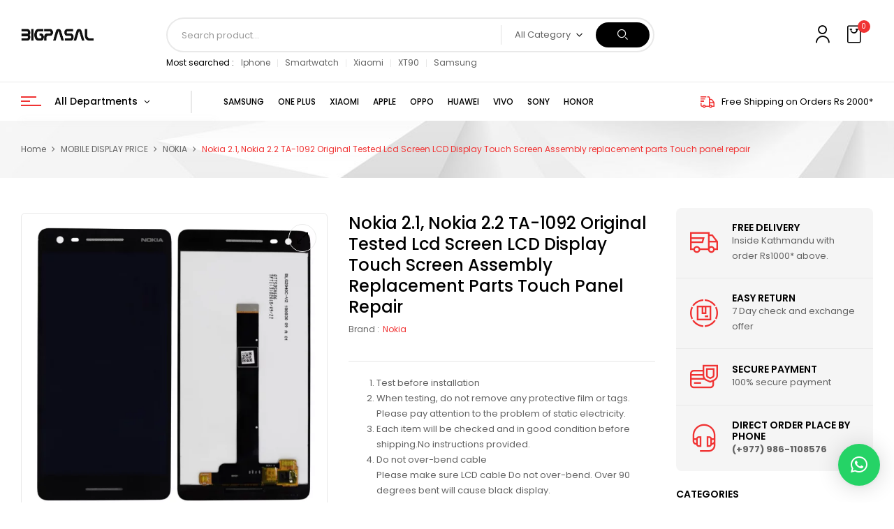

--- FILE ---
content_type: text/html; charset=UTF-8
request_url: https://bigpasal.com/nokia-2-1-nokia-2-2-ta-1092-original-tested-lcd-screen-lcd-display-touch-screen-assembly-replacement-parts-touch-panel-repair/
body_size: 35118
content:
<!DOCTYPE html><html lang="en-US">
<!--<![endif]--><head><meta charset="UTF-8"><meta name="viewport" content="width=device-width"><link rel="profile" href="//gmpg.org/xfn/11"><title>Nokia 2.1, Nokia 2.2 TA-1092 Original Tested Lcd Screen LCD Display Touch Screen Assembly replacement parts Touch panel repair - Bigpasal</title><meta name="description" content="Nokia 2.1, Nokia 2.2 TA-1092 Original Tested Lcd Screen LCD Display Touch Screen Assembly replacement parts Touch panel repair"/><meta name="robots" content="nofollow, index, max-snippet:-1, max-video-preview:-1, max-image-preview:large"/><link rel="canonical" href="https://bigpasal.com/nokia-2-1-nokia-2-2-ta-1092-original-tested-lcd-screen-lcd-display-touch-screen-assembly-replacement-parts-touch-panel-repair/" /><meta property="og:locale" content="en_US" /><meta property="og:type" content="product" /><meta property="og:title" content="Nokia 2.1, Nokia 2.2 TA-1092 Original Tested Lcd Screen LCD Display Touch Screen Assembly replacement parts Touch panel repair - Bigpasal" /><meta property="og:description" content="Nokia 2.1, Nokia 2.2 TA-1092 Original Tested Lcd Screen LCD Display Touch Screen Assembly replacement parts Touch panel repair" /><meta property="og:url" content="https://bigpasal.com/nokia-2-1-nokia-2-2-ta-1092-original-tested-lcd-screen-lcd-display-touch-screen-assembly-replacement-parts-touch-panel-repair/" /><meta property="og:site_name" content="Bigpasal" /><meta property="og:updated_time" content="2022-06-17T04:22:33+00:00" /><meta property="og:image" content="https://bigpasal.com/wp-content/uploads/2022/06/nokia-2.1-display-broken3.webp" /><meta property="og:image:secure_url" content="https://bigpasal.com/wp-content/uploads/2022/06/nokia-2.1-display-broken3.webp" /><meta property="og:image:width" content="1000" /><meta property="og:image:height" content="1000" /><meta property="og:image:alt" content="Nokia 2.1" /><meta property="og:image:type" content="image/webp" /><meta property="product:price:amount" content="10" /><meta property="product:price:currency" content="NPR" /><meta property="product:availability" content="instock" /><meta name="twitter:card" content="summary_large_image" /><meta name="twitter:title" content="Nokia 2.1, Nokia 2.2 TA-1092 Original Tested Lcd Screen LCD Display Touch Screen Assembly replacement parts Touch panel repair - Bigpasal" /><meta name="twitter:description" content="Nokia 2.1, Nokia 2.2 TA-1092 Original Tested Lcd Screen LCD Display Touch Screen Assembly replacement parts Touch panel repair" /><meta name="twitter:image" content="https://bigpasal.com/wp-content/uploads/2022/06/nokia-2.1-display-broken3.webp" /><meta name="twitter:label1" content="Price" /><meta name="twitter:data1" content="&#8360;&nbsp;10.00" /><meta name="twitter:label2" content="Availability" /><meta name="twitter:data2" content="In stock" /> <script type="application/ld+json" class="rank-math-schema">{"@context":"https://schema.org","@graph":[{"@type":"Place","@id":"https://bigpasal.com/#place","address":{"@type":"PostalAddress","streetAddress":"Kathmandu","addressLocality":"kathmandu","addressRegion":"bagmati","postalCode":"44600","addressCountry":"Nepal"}},{"@type":"Organization","@id":"https://bigpasal.com/#organization","name":"Bigpasal","url":"https://bigpasal.com","sameAs":["https://www.facebook.com/bigpasal"],"address":{"@type":"PostalAddress","streetAddress":"Kathmandu","addressLocality":"kathmandu","addressRegion":"bagmati","postalCode":"44600","addressCountry":"Nepal"},"contactPoint":[{"@type":"ContactPoint","telephone":"9869086676","contactType":"customer support"}],"location":{"@id":"https://bigpasal.com/#place"}},{"@type":"WebSite","@id":"https://bigpasal.com/#website","url":"https://bigpasal.com","name":"Bigpasal","publisher":{"@id":"https://bigpasal.com/#organization"},"inLanguage":"en-US"},{"@type":"ImageObject","@id":"https://bigpasal.com/wp-content/uploads/2022/06/nokia-2.1-display-broken3.webp","url":"https://bigpasal.com/wp-content/uploads/2022/06/nokia-2.1-display-broken3.webp","width":"1000","height":"1000","inLanguage":"en-US"},{"@type":"ItemPage","@id":"https://bigpasal.com/nokia-2-1-nokia-2-2-ta-1092-original-tested-lcd-screen-lcd-display-touch-screen-assembly-replacement-parts-touch-panel-repair/#webpage","url":"https://bigpasal.com/nokia-2-1-nokia-2-2-ta-1092-original-tested-lcd-screen-lcd-display-touch-screen-assembly-replacement-parts-touch-panel-repair/","name":"Nokia 2.1, Nokia 2.2 TA-1092 Original Tested Lcd Screen LCD Display Touch Screen Assembly replacement parts Touch panel repair - Bigpasal","datePublished":"2022-06-11T17:21:43+00:00","dateModified":"2022-06-17T04:22:33+00:00","isPartOf":{"@id":"https://bigpasal.com/#website"},"primaryImageOfPage":{"@id":"https://bigpasal.com/wp-content/uploads/2022/06/nokia-2.1-display-broken3.webp"},"inLanguage":"en-US"},{"@type":"Product","name":"Nokia 2.1, Nokia 2.2 TA-1092 Original Tested Lcd Screen LCD Display Touch Screen Assembly replacement parts Touch panel repair - Bigpasal","description":"Nokia 2.1, Nokia 2.2 TA-1092 Original Tested Lcd Screen LCD Display Touch Screen Assembly replacement parts Touch panel repair","category":"MOBILE DISPLAY PRICE","mainEntityOfPage":{"@id":"https://bigpasal.com/nokia-2-1-nokia-2-2-ta-1092-original-tested-lcd-screen-lcd-display-touch-screen-assembly-replacement-parts-touch-panel-repair/#webpage"},"image":[{"@type":"ImageObject","url":"https://bigpasal.com/wp-content/uploads/2022/06/nokia-2.1-display-broken3.webp","height":"1000","width":"1000"},{"@type":"ImageObject","url":"https://bigpasal.com/wp-content/uploads/2022/06/download-1-93.jpg","height":"225","width":"225"},{"@type":"ImageObject","url":"https://bigpasal.com/wp-content/uploads/2022/06/download-2-59.jpg","height":"225","width":"225"},{"@type":"ImageObject","url":"https://bigpasal.com/wp-content/uploads/2022/06/download-158.jpg","height":"225","width":"225"},{"@type":"ImageObject","url":"https://bigpasal.com/wp-content/uploads/2022/06/Original-Tested-Lcd-Screen-for-Nokia-2-1-Nokia-2-2-TA-1092-LCD-Display-Touch.jpg_Q90.jpg_.webp","height":"800","width":"800"}],"offers":{"@type":"Offer","price":"10.00","priceCurrency":"NPR","priceValidUntil":"2027-12-31","availability":"http://schema.org/InStock","itemCondition":"NewCondition","url":"https://bigpasal.com/nokia-2-1-nokia-2-2-ta-1092-original-tested-lcd-screen-lcd-display-touch-screen-assembly-replacement-parts-touch-panel-repair/","seller":{"@type":"Organization","@id":"https://bigpasal.com/","name":"Bigpasal","url":"https://bigpasal.com","logo":""},"priceSpecification":{"price":"10","priceCurrency":"NPR","valueAddedTaxIncluded":"true"}},"@id":"https://bigpasal.com/nokia-2-1-nokia-2-2-ta-1092-original-tested-lcd-screen-lcd-display-touch-screen-assembly-replacement-parts-touch-panel-repair/#richSnippet"}]}</script> <link rel='dns-prefetch' href='//www.googletagmanager.com' /><link rel='dns-prefetch' href='//fonts.googleapis.com' /><link rel='dns-prefetch' href='//pagead2.googlesyndication.com' /><link rel="alternate" type="application/rss+xml" title="Bigpasal &raquo; Feed" href="https://bigpasal.com/feed/" /><link rel="alternate" type="application/rss+xml" title="Bigpasal &raquo; Comments Feed" href="https://bigpasal.com/comments/feed/" /><link rel="alternate" type="application/rss+xml" title="Bigpasal &raquo; Nokia 2.1, Nokia 2.2 TA-1092 Original Tested Lcd Screen LCD Display Touch Screen Assembly replacement parts Touch panel repair Comments Feed" href="https://bigpasal.com/nokia-2-1-nokia-2-2-ta-1092-original-tested-lcd-screen-lcd-display-touch-screen-assembly-replacement-parts-touch-panel-repair/feed/" /><link rel="alternate" title="oEmbed (JSON)" type="application/json+oembed" href="https://bigpasal.com/wp-json/oembed/1.0/embed?url=https%3A%2F%2Fbigpasal.com%2Fnokia-2-1-nokia-2-2-ta-1092-original-tested-lcd-screen-lcd-display-touch-screen-assembly-replacement-parts-touch-panel-repair%2F" /><link rel="alternate" title="oEmbed (XML)" type="text/xml+oembed" href="https://bigpasal.com/wp-json/oembed/1.0/embed?url=https%3A%2F%2Fbigpasal.com%2Fnokia-2-1-nokia-2-2-ta-1092-original-tested-lcd-screen-lcd-display-touch-screen-assembly-replacement-parts-touch-panel-repair%2F&#038;format=xml" /><style id='wp-img-auto-sizes-contain-inline-css' type='text/css'>img:is([sizes=auto i],[sizes^="auto," i]){contain-intrinsic-size:3000px 1500px}
/*# sourceURL=wp-img-auto-sizes-contain-inline-css */</style><link data-optimized="1" rel='stylesheet' id='init_enqueue_style-css' href='https://bigpasal.com/wp-content/litespeed/css/44d7eef79dbff5eb4752fff64b10d772.css?ver=b07ff' type='text/css' media='all' /><link data-optimized="1" rel='stylesheet' id='rvmv-select2-css-css' href='https://bigpasal.com/wp-content/litespeed/css/2d74455eb9307dd910e0193fb0e4f9fc.css?ver=874a8' type='text/css' media='all' /><style id='wp-emoji-styles-inline-css' type='text/css'>img.wp-smiley, img.emoji {
		display: inline !important;
		border: none !important;
		box-shadow: none !important;
		height: 1em !important;
		width: 1em !important;
		margin: 0 0.07em !important;
		vertical-align: -0.1em !important;
		background: none !important;
		padding: 0 !important;
	}
/*# sourceURL=wp-emoji-styles-inline-css */</style><link data-optimized="1" rel='stylesheet' id='wp-block-library-css' href='https://bigpasal.com/wp-content/litespeed/css/0bba9950d522f37f6ebf361b46e45bd5.css?ver=e2c78' type='text/css' media='all' /><style id='classic-theme-styles-inline-css' type='text/css'>/*! This file is auto-generated */
.wp-block-button__link{color:#fff;background-color:#32373c;border-radius:9999px;box-shadow:none;text-decoration:none;padding:calc(.667em + 2px) calc(1.333em + 2px);font-size:1.125em}.wp-block-file__button{background:#32373c;color:#fff;text-decoration:none}
/*# sourceURL=/wp-includes/css/classic-themes.min.css */</style><style id='global-styles-inline-css' type='text/css'>:root{--wp--preset--aspect-ratio--square: 1;--wp--preset--aspect-ratio--4-3: 4/3;--wp--preset--aspect-ratio--3-4: 3/4;--wp--preset--aspect-ratio--3-2: 3/2;--wp--preset--aspect-ratio--2-3: 2/3;--wp--preset--aspect-ratio--16-9: 16/9;--wp--preset--aspect-ratio--9-16: 9/16;--wp--preset--color--black: #000000;--wp--preset--color--cyan-bluish-gray: #abb8c3;--wp--preset--color--white: #ffffff;--wp--preset--color--pale-pink: #f78da7;--wp--preset--color--vivid-red: #cf2e2e;--wp--preset--color--luminous-vivid-orange: #ff6900;--wp--preset--color--luminous-vivid-amber: #fcb900;--wp--preset--color--light-green-cyan: #7bdcb5;--wp--preset--color--vivid-green-cyan: #00d084;--wp--preset--color--pale-cyan-blue: #8ed1fc;--wp--preset--color--vivid-cyan-blue: #0693e3;--wp--preset--color--vivid-purple: #9b51e0;--wp--preset--gradient--vivid-cyan-blue-to-vivid-purple: linear-gradient(135deg,rgb(6,147,227) 0%,rgb(155,81,224) 100%);--wp--preset--gradient--light-green-cyan-to-vivid-green-cyan: linear-gradient(135deg,rgb(122,220,180) 0%,rgb(0,208,130) 100%);--wp--preset--gradient--luminous-vivid-amber-to-luminous-vivid-orange: linear-gradient(135deg,rgb(252,185,0) 0%,rgb(255,105,0) 100%);--wp--preset--gradient--luminous-vivid-orange-to-vivid-red: linear-gradient(135deg,rgb(255,105,0) 0%,rgb(207,46,46) 100%);--wp--preset--gradient--very-light-gray-to-cyan-bluish-gray: linear-gradient(135deg,rgb(238,238,238) 0%,rgb(169,184,195) 100%);--wp--preset--gradient--cool-to-warm-spectrum: linear-gradient(135deg,rgb(74,234,220) 0%,rgb(151,120,209) 20%,rgb(207,42,186) 40%,rgb(238,44,130) 60%,rgb(251,105,98) 80%,rgb(254,248,76) 100%);--wp--preset--gradient--blush-light-purple: linear-gradient(135deg,rgb(255,206,236) 0%,rgb(152,150,240) 100%);--wp--preset--gradient--blush-bordeaux: linear-gradient(135deg,rgb(254,205,165) 0%,rgb(254,45,45) 50%,rgb(107,0,62) 100%);--wp--preset--gradient--luminous-dusk: linear-gradient(135deg,rgb(255,203,112) 0%,rgb(199,81,192) 50%,rgb(65,88,208) 100%);--wp--preset--gradient--pale-ocean: linear-gradient(135deg,rgb(255,245,203) 0%,rgb(182,227,212) 50%,rgb(51,167,181) 100%);--wp--preset--gradient--electric-grass: linear-gradient(135deg,rgb(202,248,128) 0%,rgb(113,206,126) 100%);--wp--preset--gradient--midnight: linear-gradient(135deg,rgb(2,3,129) 0%,rgb(40,116,252) 100%);--wp--preset--font-size--small: 13px;--wp--preset--font-size--medium: 20px;--wp--preset--font-size--large: 36px;--wp--preset--font-size--x-large: 42px;--wp--preset--spacing--20: 0.44rem;--wp--preset--spacing--30: 0.67rem;--wp--preset--spacing--40: 1rem;--wp--preset--spacing--50: 1.5rem;--wp--preset--spacing--60: 2.25rem;--wp--preset--spacing--70: 3.38rem;--wp--preset--spacing--80: 5.06rem;--wp--preset--shadow--natural: 6px 6px 9px rgba(0, 0, 0, 0.2);--wp--preset--shadow--deep: 12px 12px 50px rgba(0, 0, 0, 0.4);--wp--preset--shadow--sharp: 6px 6px 0px rgba(0, 0, 0, 0.2);--wp--preset--shadow--outlined: 6px 6px 0px -3px rgb(255, 255, 255), 6px 6px rgb(0, 0, 0);--wp--preset--shadow--crisp: 6px 6px 0px rgb(0, 0, 0);}:where(.is-layout-flex){gap: 0.5em;}:where(.is-layout-grid){gap: 0.5em;}body .is-layout-flex{display: flex;}.is-layout-flex{flex-wrap: wrap;align-items: center;}.is-layout-flex > :is(*, div){margin: 0;}body .is-layout-grid{display: grid;}.is-layout-grid > :is(*, div){margin: 0;}:where(.wp-block-columns.is-layout-flex){gap: 2em;}:where(.wp-block-columns.is-layout-grid){gap: 2em;}:where(.wp-block-post-template.is-layout-flex){gap: 1.25em;}:where(.wp-block-post-template.is-layout-grid){gap: 1.25em;}.has-black-color{color: var(--wp--preset--color--black) !important;}.has-cyan-bluish-gray-color{color: var(--wp--preset--color--cyan-bluish-gray) !important;}.has-white-color{color: var(--wp--preset--color--white) !important;}.has-pale-pink-color{color: var(--wp--preset--color--pale-pink) !important;}.has-vivid-red-color{color: var(--wp--preset--color--vivid-red) !important;}.has-luminous-vivid-orange-color{color: var(--wp--preset--color--luminous-vivid-orange) !important;}.has-luminous-vivid-amber-color{color: var(--wp--preset--color--luminous-vivid-amber) !important;}.has-light-green-cyan-color{color: var(--wp--preset--color--light-green-cyan) !important;}.has-vivid-green-cyan-color{color: var(--wp--preset--color--vivid-green-cyan) !important;}.has-pale-cyan-blue-color{color: var(--wp--preset--color--pale-cyan-blue) !important;}.has-vivid-cyan-blue-color{color: var(--wp--preset--color--vivid-cyan-blue) !important;}.has-vivid-purple-color{color: var(--wp--preset--color--vivid-purple) !important;}.has-black-background-color{background-color: var(--wp--preset--color--black) !important;}.has-cyan-bluish-gray-background-color{background-color: var(--wp--preset--color--cyan-bluish-gray) !important;}.has-white-background-color{background-color: var(--wp--preset--color--white) !important;}.has-pale-pink-background-color{background-color: var(--wp--preset--color--pale-pink) !important;}.has-vivid-red-background-color{background-color: var(--wp--preset--color--vivid-red) !important;}.has-luminous-vivid-orange-background-color{background-color: var(--wp--preset--color--luminous-vivid-orange) !important;}.has-luminous-vivid-amber-background-color{background-color: var(--wp--preset--color--luminous-vivid-amber) !important;}.has-light-green-cyan-background-color{background-color: var(--wp--preset--color--light-green-cyan) !important;}.has-vivid-green-cyan-background-color{background-color: var(--wp--preset--color--vivid-green-cyan) !important;}.has-pale-cyan-blue-background-color{background-color: var(--wp--preset--color--pale-cyan-blue) !important;}.has-vivid-cyan-blue-background-color{background-color: var(--wp--preset--color--vivid-cyan-blue) !important;}.has-vivid-purple-background-color{background-color: var(--wp--preset--color--vivid-purple) !important;}.has-black-border-color{border-color: var(--wp--preset--color--black) !important;}.has-cyan-bluish-gray-border-color{border-color: var(--wp--preset--color--cyan-bluish-gray) !important;}.has-white-border-color{border-color: var(--wp--preset--color--white) !important;}.has-pale-pink-border-color{border-color: var(--wp--preset--color--pale-pink) !important;}.has-vivid-red-border-color{border-color: var(--wp--preset--color--vivid-red) !important;}.has-luminous-vivid-orange-border-color{border-color: var(--wp--preset--color--luminous-vivid-orange) !important;}.has-luminous-vivid-amber-border-color{border-color: var(--wp--preset--color--luminous-vivid-amber) !important;}.has-light-green-cyan-border-color{border-color: var(--wp--preset--color--light-green-cyan) !important;}.has-vivid-green-cyan-border-color{border-color: var(--wp--preset--color--vivid-green-cyan) !important;}.has-pale-cyan-blue-border-color{border-color: var(--wp--preset--color--pale-cyan-blue) !important;}.has-vivid-cyan-blue-border-color{border-color: var(--wp--preset--color--vivid-cyan-blue) !important;}.has-vivid-purple-border-color{border-color: var(--wp--preset--color--vivid-purple) !important;}.has-vivid-cyan-blue-to-vivid-purple-gradient-background{background: var(--wp--preset--gradient--vivid-cyan-blue-to-vivid-purple) !important;}.has-light-green-cyan-to-vivid-green-cyan-gradient-background{background: var(--wp--preset--gradient--light-green-cyan-to-vivid-green-cyan) !important;}.has-luminous-vivid-amber-to-luminous-vivid-orange-gradient-background{background: var(--wp--preset--gradient--luminous-vivid-amber-to-luminous-vivid-orange) !important;}.has-luminous-vivid-orange-to-vivid-red-gradient-background{background: var(--wp--preset--gradient--luminous-vivid-orange-to-vivid-red) !important;}.has-very-light-gray-to-cyan-bluish-gray-gradient-background{background: var(--wp--preset--gradient--very-light-gray-to-cyan-bluish-gray) !important;}.has-cool-to-warm-spectrum-gradient-background{background: var(--wp--preset--gradient--cool-to-warm-spectrum) !important;}.has-blush-light-purple-gradient-background{background: var(--wp--preset--gradient--blush-light-purple) !important;}.has-blush-bordeaux-gradient-background{background: var(--wp--preset--gradient--blush-bordeaux) !important;}.has-luminous-dusk-gradient-background{background: var(--wp--preset--gradient--luminous-dusk) !important;}.has-pale-ocean-gradient-background{background: var(--wp--preset--gradient--pale-ocean) !important;}.has-electric-grass-gradient-background{background: var(--wp--preset--gradient--electric-grass) !important;}.has-midnight-gradient-background{background: var(--wp--preset--gradient--midnight) !important;}.has-small-font-size{font-size: var(--wp--preset--font-size--small) !important;}.has-medium-font-size{font-size: var(--wp--preset--font-size--medium) !important;}.has-large-font-size{font-size: var(--wp--preset--font-size--large) !important;}.has-x-large-font-size{font-size: var(--wp--preset--font-size--x-large) !important;}
:where(.wp-block-post-template.is-layout-flex){gap: 1.25em;}:where(.wp-block-post-template.is-layout-grid){gap: 1.25em;}
:where(.wp-block-term-template.is-layout-flex){gap: 1.25em;}:where(.wp-block-term-template.is-layout-grid){gap: 1.25em;}
:where(.wp-block-columns.is-layout-flex){gap: 2em;}:where(.wp-block-columns.is-layout-grid){gap: 2em;}
:root :where(.wp-block-pullquote){font-size: 1.5em;line-height: 1.6;}
/*# sourceURL=global-styles-inline-css */</style><link data-optimized="1" rel='stylesheet' id='rs-plugin-settings-css' href='https://bigpasal.com/wp-content/litespeed/css/b254b1c29adeee8f62a77b4eecb01353.css?ver=d67ba' type='text/css' media='all' /><style id='rs-plugin-settings-inline-css' type='text/css'>#rs-demo-id {}
/*# sourceURL=rs-plugin-settings-inline-css */</style><style id='woocommerce-inline-inline-css' type='text/css'>.woocommerce form .form-row .required { visibility: visible; }
/*# sourceURL=woocommerce-inline-inline-css */</style><link data-optimized="1" rel='stylesheet' id='bwp_woocommerce_filter_products-css' href='https://bigpasal.com/wp-content/litespeed/css/441b6f4df5f7eb60d2aa861289980e8c.css?ver=3a40c' type='text/css' media='all' /><link data-optimized="1" rel='stylesheet' id='buy-together-frontend-css' href='https://bigpasal.com/wp-content/litespeed/css/2ca9c530de89363a47b8ad9163bc3505.css?ver=a36d6' type='text/css' media='all' /><link data-optimized="1" rel='stylesheet' id='brands-styles-css' href='https://bigpasal.com/wp-content/litespeed/css/2bc34ebf62423c18c0ccf8783427a07f.css?ver=e2931' type='text/css' media='all' /><link rel='stylesheet' id='digic-fonts-css' href='https://fonts.googleapis.com/css?family=Poppins%3Aital%2Cwght%400%2C200%3B0%2C300%3B0%2C400%3B0%2C500%3B0%2C600%3B0%2C700%3B0%2C800%3B1%2C200%3B1%2C300%3B1%2C400%3B1%2C500%3B1%2C600%3B1%2C700%3B1%2C800%7COpen%2BSans&#038;subset=latin%2Clatin-ext' type='text/css' media='all' /><link data-optimized="1" rel='stylesheet' id='digic-style-css' href='https://bigpasal.com/wp-content/litespeed/css/df5eaffb893eb7626ce5b0064fd95f37.css?ver=b5f1c' type='text/css' media='all' /><link data-optimized="1" rel='stylesheet' id='bootstrap-css' href='https://bigpasal.com/wp-content/litespeed/css/3805166f3c5aca5652e7e096e4a2a934.css?ver=15773' type='text/css' media='all' /><link data-optimized="1" rel='stylesheet' id='circlestime-css' href='https://bigpasal.com/wp-content/litespeed/css/48b603bc94b351a904d3612ff4c53d1f.css?ver=53d1f' type='text/css' media='all' /><link data-optimized="1" rel='stylesheet' id='mmenu-all-css' href='https://bigpasal.com/wp-content/litespeed/css/aa2f9e12c08dcc052fa0d11cce144416.css?ver=f44ea' type='text/css' media='all' /><link data-optimized="1" rel='stylesheet' id='slick-css' href='https://bigpasal.com/wp-content/litespeed/css/137762c7ac20ed7f5a360f11cb96dfa7.css?ver=6dfa7' type='text/css' media='all' /><link data-optimized="1" rel='stylesheet' id='photoswipe-css' href='https://bigpasal.com/wp-content/litespeed/css/c05f14f8aee928328b8ce6480c7247a1.css?ver=d764a' type='text/css' media='all' /><link data-optimized="1" rel='stylesheet' id='font-awesome-css' href='https://bigpasal.com/wp-content/litespeed/css/dfe9c61a72afb7581a019207bf63546d.css?ver=a0ee4' type='text/css' media='all' /><link data-optimized="1" rel='stylesheet' id='materia-css' href='https://bigpasal.com/wp-content/litespeed/css/21f9127cb4f9c8007f2299498f0991d1.css?ver=9cf9e' type='text/css' media='all' /><link data-optimized="1" rel='stylesheet' id='elegant-css' href='https://bigpasal.com/wp-content/litespeed/css/4134149f234b10a2d5c1376b2d0bc626.css?ver=c8d68' type='text/css' media='all' /><link data-optimized="1" rel='stylesheet' id='wpbingo-css' href='https://bigpasal.com/wp-content/litespeed/css/82278a2a0aa159e414a0f848b00f5b6c.css?ver=0d524' type='text/css' media='all' /><link data-optimized="1" rel='stylesheet' id='icomoon-css' href='https://bigpasal.com/wp-content/litespeed/css/8c77457b4e03be18f41bc168d6182343.css?ver=2db8f' type='text/css' media='all' /><link data-optimized="1" rel='stylesheet' id='digic-style-template-css' href='https://bigpasal.com/wp-content/litespeed/css/249f4225c7cbb9b02fad94b43e0c7001.css?ver=422f1' type='text/css' media='all' /><link data-optimized="1" rel='stylesheet' id='gpls_woo_rfq_css-css' href='https://bigpasal.com/wp-content/litespeed/css/22570aa9e9e1594a83de9d4d44f3233f.css?ver=6935f' type='text/css' media='all' /><style id='gpls_woo_rfq_css-inline-css' type='text/css'>.bundle_price { visibility: collapse !important; }
.site-header .widget_shopping_cart p.total,.cart-subtotal,.tax-rate,.tax-total,.order-total,.product-price,.product-subtotal { visibility: collapse }
/*# sourceURL=gpls_woo_rfq_css-inline-css */</style><link data-optimized="1" rel='stylesheet' id='url_gpls_wh_css-css' href='https://bigpasal.com/wp-content/litespeed/css/bcd429ed7933a79e8a14ad42cae3894b.css?ver=1aef2' type='text/css' media='all' /> <script type="text/template" id="tmpl-variation-template"><div class="woocommerce-variation-description">{{{ data.variation.variation_description }}}</div>
	<div class="woocommerce-variation-price">{{{ data.variation.price_html }}}</div>
	<div class="woocommerce-variation-availability">{{{ data.variation.availability_html }}}</div></script> <script type="text/template" id="tmpl-unavailable-variation-template"><p role="alert">Sorry, this product is unavailable. Please choose a different combination.</p></script> <script type="text/javascript" src="https://bigpasal.com/wp-includes/js/jquery/jquery.min.js?ver=3.7.1" id="jquery-core-js"></script> <script data-optimized="1" type="text/javascript" src="https://bigpasal.com/wp-content/litespeed/js/e94ce3270e28da59b81c0604817de260.js?ver=082af" id="jquery-migrate-js" defer data-deferred="1"></script> <script data-optimized="1" type="text/javascript" src="https://bigpasal.com/wp-content/litespeed/js/9b824024f3387c64dbb9e5cb4b068508.js?ver=26f2d" id="tp-tools-js" defer data-deferred="1"></script> <script data-optimized="1" type="text/javascript" src="https://bigpasal.com/wp-content/litespeed/js/2bef72c1c7bc39be0da0ccbd71ece050.js?ver=67651" id="revmin-js" defer data-deferred="1"></script> <script data-optimized="1" type="text/javascript" src="https://bigpasal.com/wp-content/litespeed/js/d32cc3b9a0da774b65535daca622d1fb.js?ver=b0ec8" id="wc-jquery-blockui-js" defer="defer" data-wp-strategy="defer"></script> <script type="text/javascript" id="wc-add-to-cart-js-extra" src="[data-uri]" defer></script> <script data-optimized="1" type="text/javascript" src="https://bigpasal.com/wp-content/litespeed/js/9257263bad0d8167ce487bdf4006bc41.js?ver=ab148" id="wc-add-to-cart-js" defer="defer" data-wp-strategy="defer"></script> <script type="text/javascript" id="wc-single-product-js-extra" src="[data-uri]" defer></script> <script data-optimized="1" type="text/javascript" src="https://bigpasal.com/wp-content/litespeed/js/128d128bd9f50a3a377d37b87e5949b9.js?ver=ef7fd" id="wc-single-product-js" defer="defer" data-wp-strategy="defer"></script> <script data-optimized="1" type="text/javascript" src="https://bigpasal.com/wp-content/litespeed/js/f778ed1b7c84e5d4f4bbfef9c0878141.js?ver=3d2b3" id="wc-js-cookie-js" defer="defer" data-wp-strategy="defer"></script> <script type="text/javascript" id="woocommerce-js-extra" src="[data-uri]" defer></script> <script data-optimized="1" type="text/javascript" src="https://bigpasal.com/wp-content/litespeed/js/711790ccd56dfa017836fb4fc78f34ce.js?ver=ff1cc" id="woocommerce-js" defer="defer" data-wp-strategy="defer"></script> <script type="text/javascript" id="buy-together-frontend-js-extra" src="[data-uri]" defer></script> <script data-optimized="1" type="text/javascript" src="https://bigpasal.com/wp-content/litespeed/js/2f4af9617bc972d5a1eb5278b95d129d.js?ver=d129d" id="buy-together-frontend-js" defer data-deferred="1"></script> <script data-optimized="1" type="text/javascript" src="https://bigpasal.com/wp-content/litespeed/js/31909b0ebba7f71b2d3cc033d1da9c9e.js?ver=c6d79" id="wc-photoswipe-js" defer="defer" data-wp-strategy="defer"></script> <script data-optimized="1" type="text/javascript" src="https://bigpasal.com/wp-content/litespeed/js/94e3adf8513db4a8cc3c493af0da07d7.js?ver=d3147" id="wc-photoswipe-ui-default-js" defer="defer" data-wp-strategy="defer"></script> <script data-optimized="1" type="text/javascript" src="https://bigpasal.com/wp-content/litespeed/js/1faa4c6cdd81d32192acdc38d7886ddf.js?ver=0eb64" id="underscore-js" defer data-deferred="1"></script> <script type="text/javascript" id="wp-util-js-extra" src="[data-uri]" defer></script> <script data-optimized="1" type="text/javascript" src="https://bigpasal.com/wp-content/litespeed/js/02bc8b1f41f1e20f5c5bbd578d4476db.js?ver=eedd4" id="wp-util-js" defer data-deferred="1"></script> <script type="text/javascript" id="wc-add-to-cart-variation-js-extra" src="[data-uri]" defer></script> <script data-optimized="1" type="text/javascript" src="https://bigpasal.com/wp-content/litespeed/js/9959dd48c0621ce4add3fa9db45a4653.js?ver=b4174" id="wc-add-to-cart-variation-js" defer="defer" data-wp-strategy="defer"></script> 
 <script type="text/javascript" src="https://www.googletagmanager.com/gtag/js?id=G-RHVV9K45DD" id="google_gtagjs-js" defer data-deferred="1"></script> <script type="text/javascript" id="google_gtagjs-js-after" src="[data-uri]" defer></script> <link rel="https://api.w.org/" href="https://bigpasal.com/wp-json/" /><link rel="alternate" title="JSON" type="application/json" href="https://bigpasal.com/wp-json/wp/v2/product/24231" /><link rel="EditURI" type="application/rsd+xml" title="RSD" href="https://bigpasal.com/xmlrpc.php?rsd" /><meta name="generator" content="WordPress 6.9" /><link rel='shortlink' href='https://bigpasal.com/?p=24231' /><meta name="generator" content="Site Kit by Google 1.170.0" /><meta name="generator" content="Redux 4.5.10" />	<noscript><style>.woocommerce-product-gallery{ opacity: 1 !important; }</style></noscript><meta name="google-adsense-platform-account" content="ca-host-pub-2644536267352236"><meta name="google-adsense-platform-domain" content="sitekit.withgoogle.com"><meta name="generator" content="Elementor 3.34.1; features: additional_custom_breakpoints; settings: css_print_method-external, google_font-enabled, font_display-auto"><style>.e-con.e-parent:nth-of-type(n+4):not(.e-lazyloaded):not(.e-no-lazyload),
				.e-con.e-parent:nth-of-type(n+4):not(.e-lazyloaded):not(.e-no-lazyload) * {
					background-image: none !important;
				}
				@media screen and (max-height: 1024px) {
					.e-con.e-parent:nth-of-type(n+3):not(.e-lazyloaded):not(.e-no-lazyload),
					.e-con.e-parent:nth-of-type(n+3):not(.e-lazyloaded):not(.e-no-lazyload) * {
						background-image: none !important;
					}
				}
				@media screen and (max-height: 640px) {
					.e-con.e-parent:nth-of-type(n+2):not(.e-lazyloaded):not(.e-no-lazyload),
					.e-con.e-parent:nth-of-type(n+2):not(.e-lazyloaded):not(.e-no-lazyload) * {
						background-image: none !important;
					}
				}</style> <script type="text/javascript" id="google_gtagjs" src="https://www.googletagmanager.com/gtag/js?id=G-RHVV9K45DD" defer data-deferred="1"></script> <script type="text/javascript" id="google_gtagjs-inline" src="[data-uri]" defer></script>  <script type="text/javascript" async="async" src="https://pagead2.googlesyndication.com/pagead/js/adsbygoogle.js?client=ca-pub-9813236450742531&amp;host=ca-host-pub-2644536267352236" crossorigin="anonymous"></script> <meta name="generator" content="Powered by Slider Revolution 6.4.11 - responsive, Mobile-Friendly Slider Plugin for WordPress with comfortable drag and drop interface." /><link rel="icon" href="https://bigpasal.com/wp-content/uploads/2021/06/cropped-BIGPASAL-32x32.png" sizes="32x32" /><link rel="icon" href="https://bigpasal.com/wp-content/uploads/2021/06/cropped-BIGPASAL-192x192.png" sizes="192x192" /><link rel="apple-touch-icon" href="https://bigpasal.com/wp-content/uploads/2021/06/cropped-BIGPASAL-180x180.png" /><meta name="msapplication-TileImage" content="https://bigpasal.com/wp-content/uploads/2021/06/cropped-BIGPASAL-270x270.png" /> <script type="text/javascript" src="[data-uri]" defer></script> </head><body class="wp-singular product-template-default single single-product postid-24231 wp-theme-digic theme-digic woocommerce woocommerce-page woocommerce-no-js nokia-2-1-nokia-2-2-ta-1092-original-tested-lcd-screen-lcd-display-touch-screen-assembly-replacement-parts-touch-panel-repair banners-effect-6 elementor-default elementor-kit-2096"><div class="loader-content"><div id="loader"></div></div><div id='page' class="hfeed page-wrapper  " ><h1 class="bwp-title hide"><a href="https://bigpasal.com/" rel="home">Bigpasal</a></h1><header id='bwp-header' class="bwp-header header-v5"><div class="header-sticky"><div class='header-content-sticky'><div class="container"><div class="row"><div class="col-xl-9 col-lg-9 col-md-12 col-sm-12 col-12 header-center content-header"><div class="wpbingoLogo">
<a  href="https://bigpasal.com/">
<img data-lazyloaded="1" src="[data-uri]" width="400" height="85" data-src="https://bigpasal.com/wp-content/uploads/2021/06/sadUntitled-1.png" alt="Bigpasal"/><noscript><img data-lazyloaded="1" src="[data-uri]" width="400" height="85" data-src="https://bigpasal.com/wp-content/uploads/2021/06/sadUntitled-1.png" alt="Bigpasal"/><noscript><img data-lazyloaded="1" src="[data-uri]" width="400" height="85" data-src="https://bigpasal.com/wp-content/uploads/2021/06/sadUntitled-1.png" alt="Bigpasal"/><noscript><img width="400" height="85" src="https://bigpasal.com/wp-content/uploads/2021/06/sadUntitled-1.png" alt="Bigpasal"/></noscript></noscript></noscript>
</a></div><div class="content-header-main"><div class="wpbingo-menu-mobile header-menu"><div class="header-menu-bg"><div class="wpbingo-menu-wrapper"><div class="megamenu"><nav class="navbar-default"><div  class="bwp-navigation primary-navigation navbar-mega" data-text_close = "Close"><div class="float-menu"><nav id="main-navigations" class="std-menu clearfix"><div class="menu-new-container"><ul id="menu-new" class="menu"><li  class="level-0 menu-item-21222      menu-item menu-item-type-taxonomy menu-item-object-product_cat  std-menu      " ><a href="https://bigpasal.com/mobile-display-price/samsung/"><span class="menu-item-text">SAMSUNG</span></a></li><li  class="level-0 menu-item-21228      menu-item menu-item-type-taxonomy menu-item-object-product_cat  std-menu      " ><a href="https://bigpasal.com/mobile-display-price/one-plus/"><span class="menu-item-text">ONE PLUS</span></a></li><li  class="level-0 menu-item-21226      menu-item menu-item-type-taxonomy menu-item-object-product_cat  std-menu      " ><a href="https://bigpasal.com/mobile-display-price/xiaomi/"><span class="menu-item-text">XIAOMI</span></a></li><li  class="level-0 menu-item-21227      menu-item menu-item-type-taxonomy menu-item-object-product_cat  std-menu      " ><a href="https://bigpasal.com/mobile-display-price/apple/"><span class="menu-item-text">APPLE</span></a></li><li  class="level-0 menu-item-21221      menu-item menu-item-type-taxonomy menu-item-object-product_cat  std-menu      " ><a href="https://bigpasal.com/mobile-display-price/oppo/"><span class="menu-item-text">OPPO</span></a></li><li  class="level-0 menu-item-21223      menu-item menu-item-type-taxonomy menu-item-object-product_cat  std-menu      " ><a href="https://bigpasal.com/mobile-display-price/huawei/"><span class="menu-item-text">HUAWEI</span></a></li><li  class="level-0 menu-item-21224      menu-item menu-item-type-taxonomy menu-item-object-product_cat  std-menu      " ><a href="https://bigpasal.com/mobile-display-price/vivo/"><span class="menu-item-text">VIVO</span></a></li><li  class="level-0 menu-item-21225      menu-item menu-item-type-taxonomy menu-item-object-product_cat  std-menu      " ><a href="https://bigpasal.com/mobile-display-price/sony/"><span class="menu-item-text">SONY</span></a></li><li  class="level-0 menu-item-21229      menu-item menu-item-type-taxonomy menu-item-object-product_cat  std-menu      " ><a href="https://bigpasal.com/mobile-display-price/huawei/honor/"><span class="menu-item-text">HONOR</span></a></li></ul></div></nav></div></div></nav></div></div></div></div></div></div><div class="col-xl-3 col-lg-3 col-md-12 col-sm-12 col-12 header-right"><div class="header-page-link"><div class="login-header">
<a class="active-login" href="#" ><i class="icon-profile"></i></a></div><div class="digic-topcart dropdown light"><div class="dropdown mini-cart top-cart" data-text_added="Product was added to cart successfully!"><div class="remove-cart-shadow"></div>
<a class="dropdown-toggle cart-icon" href="#" role="button" id="dropdownMenuLink" data-toggle="dropdown" aria-haspopup="true" aria-expanded="false"><div class="icons-cart"><i class="icon-bag"></i><span class="cart-count">0</span></div>
</a><div class="dropdown-menu cart-popup" aria-labelledby="dropdownMenuLink"><div class="remove-cart">
<a class="dropdown-toggle cart-remove" data-toggle="dropdown" data-hover="dropdown" data-delay="0" href="#" title="View your shopping cart">
Close<i class="icon_close"></i>
</a></div><div class="top-total-cart">Shopping Cart(0)</div><div class="cart-icon-big"></div><ul class="cart_list product_list_widget "><li class="empty">
<span>No products in the cart.</span>
<a class="go-shop" href="https://bigpasal.com/shop/">GO TO SHOP			<i aria-hidden="true" class="arrow_right"></i></a></li></ul><div class="free-order">Free Shipping on All <span>Orders Over $75</span></div></div></div></div></div></div></div></div></div></div><div class="header-mobile"><div class="container"><div class="row"><div class="col-xl-4 col-lg-4 col-md-4 col-sm-3 col-3 header-left"><div class="navbar-header">
<button type="button" id="show-megamenu"  class="navbar-toggle">
<span>Menu</span>
</button></div></div><div class="col-xl-4 col-lg-4 col-md-4 col-sm-6 col-6 header-center "><div class="wpbingoLogo">
<a  href="https://bigpasal.com/">
<img data-lazyloaded="1" src="[data-uri]" width="400" height="85" data-src="https://bigpasal.com/wp-content/uploads/2021/06/sadUntitled-1.png" alt="Bigpasal"/><noscript><img data-lazyloaded="1" src="[data-uri]" width="400" height="85" data-src="https://bigpasal.com/wp-content/uploads/2021/06/sadUntitled-1.png" alt="Bigpasal"/><noscript><img data-lazyloaded="1" src="[data-uri]" width="400" height="85" data-src="https://bigpasal.com/wp-content/uploads/2021/06/sadUntitled-1.png" alt="Bigpasal"/><noscript><img width="400" height="85" src="https://bigpasal.com/wp-content/uploads/2021/06/sadUntitled-1.png" alt="Bigpasal"/></noscript></noscript></noscript>
</a></div></div><div class="col-xl-4 col-lg-4 col-md-4 col-sm-3 col-3 header-right"><div class="wpbingo-verticalmenu-mobile"><div class="navbar-header">
<button type="button" id="show-verticalmenu"  class="navbar-toggle">
<span>Vertical</span>
</button></div></div><div class="digic-topcart dropdown"><div class="dropdown mini-cart top-cart" data-text_added="Product was added to cart successfully!"><div class="remove-cart-shadow"></div>
<a class="dropdown-toggle cart-icon" href="#" role="button" id="dropdownMenuLink" data-toggle="dropdown" aria-haspopup="true" aria-expanded="false"><div class="icons-cart"><i class="icon-bag"></i><span class="cart-count">0</span></div>
</a><div class="dropdown-menu cart-popup" aria-labelledby="dropdownMenuLink"><div class="remove-cart">
<a class="dropdown-toggle cart-remove" data-toggle="dropdown" data-hover="dropdown" data-delay="0" href="#" title="View your shopping cart">
Close<i class="icon_close"></i>
</a></div><div class="top-total-cart">Shopping Cart(0)</div><div class="cart-icon-big"></div><ul class="cart_list product_list_widget "><li class="empty">
<span>No products in the cart.</span>
<a class="go-shop" href="https://bigpasal.com/shop/">GO TO SHOP			<i aria-hidden="true" class="arrow_right"></i></a></li></ul><div class="free-order">Free Shipping on All <span>Orders Over $75</span></div></div></div></div></div></div></div><div class="header-mobile-fixed"><div class="shop-page">
<a href="https://bigpasal.com/shop/"><i class="wpb-icon-shop"></i></a></div><div class="my-account"><div class="login-header">
<a href="https://bigpasal.com/my-account/"><i class="icon-profile"></i></a></div></div><div class="search-box"><div class="search-toggle"><i class="wpb-icon-magnifying-glass"></i></div></div></div></div><div class="header-desktop"><div class="header-top"><div class="container"><div class="row"><div class="col-xl-2 col-lg-2 col-md-12 col-sm-12 col-12 header-left"><div class="wpbingoLogo">
<a  href="https://bigpasal.com/">
<img data-lazyloaded="1" src="[data-uri]" width="400" height="85" data-src="https://bigpasal.com/wp-content/uploads/2021/06/sadUntitled-1.png" alt="Bigpasal"/><noscript><img data-lazyloaded="1" src="[data-uri]" width="400" height="85" data-src="https://bigpasal.com/wp-content/uploads/2021/06/sadUntitled-1.png" alt="Bigpasal"/><noscript><img data-lazyloaded="1" src="[data-uri]" width="400" height="85" data-src="https://bigpasal.com/wp-content/uploads/2021/06/sadUntitled-1.png" alt="Bigpasal"/><noscript><img width="400" height="85" src="https://bigpasal.com/wp-content/uploads/2021/06/sadUntitled-1.png" alt="Bigpasal"/></noscript></noscript></noscript>
</a></div></div><div class="col-xl-7 col-lg-7 col-md-12 col-sm-12 col-12 header-center"><div class="header-search-form"><form role="search" method="get" class="search-from ajax-search" action="https://bigpasal.com/" data-admin="https://bigpasal.com/wp-admin/admin-ajax.php" data-noresult="No Result" data-limit="6"><div class="search-box">
<input type="text" value="" name="s" id="ss" class="input-search s" placeholder="Search product..." /><div class="result-search-products-content"><ul class="result-search-products"></ul></div></div>
<input type="hidden" name="post_type" value="product" /><div class="select_category pwb-dropdown dropdown">
<span class="pwb-dropdown-toggle dropdown-toggle" data-toggle="dropdown">Category</span>
<span class="caret"></span><ul class="pwb-dropdown-menu dropdown-menu category-search"><li data-value="" class="active">All Category</li><li data-value="mobile-display-price" class="">MOBILE DISPLAY PRICE</li><li data-value="infinix" class="">INFINIX</li><li data-value="motorola" class="">Motorola</li><li data-value="apple" class="">APPLE</li><li data-value="huawei" class="">HUAWEI</li><li data-value="mate-series-huawei" class="">MATE SERIES</li><li data-value="nova" class="">NOVA</li><li data-value="p-series" class="">P SERIES</li><li data-value="y-series" class="">Y SERIES</li><li data-value="honor" class="">HONOR</li><li data-value="nokia" class="">NOKIA</li><li data-value="one-plus" class="">ONE PLUS</li><li data-value="oppo" class="">OPPO</li><li data-value="realme" class="">REALME</li><li data-value="samsung" class="">SAMSUNG</li><li data-value="sony" class="">SONY</li><li data-value="vivo" class="">VIVO</li><li data-value="xiaomi" class="">XIAOMI</li><li data-value="poco" class="">POCO</li><li data-value="earbuds" class="">EARBUDS</li><li data-value="smart-watch" class="">SMART WATCH</li><li data-value="bluetooth-speaker" class="">BLUETOOTH SPEAKER</li><li data-value="chargers" class="">CHARGERS</li><li data-value="earphone" class="">EARPHONE</li><li data-value="headphones" class="">HEADPHONES</li><li data-value="data-cable" class="">DATA CABLE</li><li data-value="keyboard-and-mouse" class="">KEYBOARD AND MOUSE</li><li data-value="wireless-neckband" class="">WIRELESS NECKBAND</li><li data-value="grocery" class="">GROCERY</li><li data-value="power-bank" class="">POWER BANK</li><li data-value="shoes" class="">SHOES</li></ul>
<input type="hidden" name="product_cat" class="product-cat" value=""/></div>
<button id="searchsubmit2" class="btn" type="submit">
<span class="search-icon">
<i class="icon-search"></i>
</span>
<span>search</span>
</button></form></div><div class="content-mostsearch">
<label>Most searched :</label><ul id="mostsearch_menu" class="menu"><li id="menu-item-21122" class="menu-item menu-item-type-custom menu-item-object-custom menu-item-21122"><a>Iphone</a></li><li id="menu-item-21123" class="menu-item menu-item-type-custom menu-item-object-custom menu-item-21123"><a>Smartwatch</a></li><li id="menu-item-21188" class="menu-item menu-item-type-custom menu-item-object-custom menu-item-21188"><a>Xiaomi</a></li><li id="menu-item-21192" class="menu-item menu-item-type-custom menu-item-object-custom menu-item-21192"><a>XT90</a></li><li id="menu-item-21191" class="menu-item menu-item-type-custom menu-item-object-custom menu-item-21191"><a>Samsung</a></li></ul></div></div><div class="col-xl-3 col-lg-3 col-md-12 col-sm-12 col-12 header-right"><div class="header-page-link"><div class="login-header">
<a class="active-login" href="#" ><i class="icon-profile"></i></a><div class="form-login-register"><div class="remove-form-login-register"></div><div class="box-form-login"><div class="box-content"><div class="form-login active"><form method="post" class="login"><div class="login-top"><h2>Sign in</h2><div class="button-next-reregister" ><a href="https://bigpasal.com/my-account/">Create An Account</a></div></div><div class="content"><div class="username">
<label>Uesrname or email</label>
<input type="text" required="required" class="input-text" name="username" id="username" placeholder="Your name" /></div><div class="password">
<label>Password</label>
<input class="input-text" required="required" type="password" name="password" id="password" placeholder="Password" /></div><div class="rememberme-lost"><div class="rememberme">
<input name="rememberme" type="checkbox" id="rememberme" value="forever" />
<label for="rememberme" class="inline">Remember me</label></div><div class="lost_password">
<a href="https://bigpasal.com/my-account/lost-password/">Lost your password?</a></div></div><div class="button-login">
<input type="hidden" id="woocommerce-login-nonce" name="woocommerce-login-nonce" value="b9eecc685b" /><input type="hidden" name="_wp_http_referer" value="/nokia-2-1-nokia-2-2-ta-1092-original-tested-lcd-screen-lcd-display-touch-screen-assembly-replacement-parts-touch-panel-repair/" />									<input type="submit" class="button" name="login" value="Login" /></div></div></form></div></div></div></div></div><div class="digic-topcart dropdown light"><div class="dropdown mini-cart top-cart" data-text_added="Product was added to cart successfully!"><div class="remove-cart-shadow"></div>
<a class="dropdown-toggle cart-icon" href="#" role="button" id="dropdownMenuLink" data-toggle="dropdown" aria-haspopup="true" aria-expanded="false"><div class="icons-cart"><i class="icon-bag"></i><span class="cart-count">0</span></div>
</a><div class="dropdown-menu cart-popup" aria-labelledby="dropdownMenuLink"><div class="remove-cart">
<a class="dropdown-toggle cart-remove" data-toggle="dropdown" data-hover="dropdown" data-delay="0" href="#" title="View your shopping cart">
Close<i class="icon_close"></i>
</a></div><div class="top-total-cart">Shopping Cart(0)</div><div class="cart-icon-big"></div><ul class="cart_list product_list_widget "><li class="empty">
<span>No products in the cart.</span>
<a class="go-shop" href="https://bigpasal.com/shop/">GO TO SHOP			<i aria-hidden="true" class="arrow_right"></i></a></li></ul><div class="free-order">Free Shipping on All <span>Orders Over $75</span></div></div></div></div></div></div></div></div></div><div class='header-wrapper' data-sticky_header="0"><div class="container"><div class="row"><div class="col-xl-9 col-lg-9 col-md-12 col-sm-12 col-12 header-left content-header"><div class="header-vertical-menu"><div class="categories-vertical-menu hidden-sm hidden-xs accordion"
data-textmore="Other"
data-textclose="Close"
data-max_number_1530="12"
data-max_number_1200="7"
data-max_number_991="7"><h3 class="widget-title"><i class="fa fa-bars" aria-hidden="true"></i>All Departments</h3><div class="verticalmenu"><div  class="bwp-vertical-navigation primary-navigation navbar-mega"><div class="menu-vertical-menu-container"><ul id="menu-vertical-menu" class="menu"><li  class="level-0 menu-item-21178      menu-item menu-item-type-custom menu-item-object-custom  std-menu      " ><a href="https://bigpasal.com/mobile-display-price/"><span class="menu-item-text">MOBILE DISPLAY PARTS</span></a></li><li  class="level-0 menu-item-21110      menu-item menu-item-type-custom menu-item-object-custom  std-menu      " ><a href="https://bigpasal.com/smart-watch/"><span class="menu-item-text">SMART WATCH</span></a></li><li  class="level-0 menu-item-21181      menu-item menu-item-type-custom menu-item-object-custom  std-menu      " ><a href="https://bigpasal.com/bluetooth-speaker/"><span class="menu-item-text">BLUETOOTH SPEAKER</span></a></li><li  class="level-0 menu-item-21182      menu-item menu-item-type-custom menu-item-object-custom  std-menu      " ><a href="https://bigpasal.com/headphones/"><span class="menu-item-text">HEADPHONES</span></a></li><li  class="level-0 menu-item-22071      menu-item menu-item-type-taxonomy menu-item-object-product_cat  std-menu      " ><a href="https://bigpasal.com/earbuds/"><span class="menu-item-text">EARBUDS</span></a></li></ul></div></div></div></div><div class="hidden-lg hidden-md pull-right"><div class="wpbingo-verticalmenu-mobile"><div class="navbar-header">
<button type="button" id="show-verticalmenu"  class="navbar-toggle">
<span>Vertical</span>
</button></div></div></div></div><div class="content-header-main"><div class="wpbingo-menu-mobile header-menu"><div class="header-menu-bg"><div class="wpbingo-menu-wrapper"><div class="megamenu"><nav class="navbar-default"><div  class="bwp-navigation primary-navigation navbar-mega" data-text_close = "Close"><div class="float-menu"><nav id="main-navigation" class="std-menu clearfix"><div class="menu-new-container"><ul id="menu-new-1" class="menu"><li  class="level-0 menu-item-21222      menu-item menu-item-type-taxonomy menu-item-object-product_cat  std-menu      " ><a href="https://bigpasal.com/mobile-display-price/samsung/"><span class="menu-item-text">SAMSUNG</span></a></li><li  class="level-0 menu-item-21228      menu-item menu-item-type-taxonomy menu-item-object-product_cat  std-menu      " ><a href="https://bigpasal.com/mobile-display-price/one-plus/"><span class="menu-item-text">ONE PLUS</span></a></li><li  class="level-0 menu-item-21226      menu-item menu-item-type-taxonomy menu-item-object-product_cat  std-menu      " ><a href="https://bigpasal.com/mobile-display-price/xiaomi/"><span class="menu-item-text">XIAOMI</span></a></li><li  class="level-0 menu-item-21227      menu-item menu-item-type-taxonomy menu-item-object-product_cat  std-menu      " ><a href="https://bigpasal.com/mobile-display-price/apple/"><span class="menu-item-text">APPLE</span></a></li><li  class="level-0 menu-item-21221      menu-item menu-item-type-taxonomy menu-item-object-product_cat  std-menu      " ><a href="https://bigpasal.com/mobile-display-price/oppo/"><span class="menu-item-text">OPPO</span></a></li><li  class="level-0 menu-item-21223      menu-item menu-item-type-taxonomy menu-item-object-product_cat  std-menu      " ><a href="https://bigpasal.com/mobile-display-price/huawei/"><span class="menu-item-text">HUAWEI</span></a></li><li  class="level-0 menu-item-21224      menu-item menu-item-type-taxonomy menu-item-object-product_cat  std-menu      " ><a href="https://bigpasal.com/mobile-display-price/vivo/"><span class="menu-item-text">VIVO</span></a></li><li  class="level-0 menu-item-21225      menu-item menu-item-type-taxonomy menu-item-object-product_cat  std-menu      " ><a href="https://bigpasal.com/mobile-display-price/sony/"><span class="menu-item-text">SONY</span></a></li><li  class="level-0 menu-item-21229      menu-item menu-item-type-taxonomy menu-item-object-product_cat  std-menu      " ><a href="https://bigpasal.com/mobile-display-price/huawei/honor/"><span class="menu-item-text">HONOR</span></a></li></ul></div></nav></div></div></nav></div></div></div></div></div></div><div class="col-xl-3 col-lg-3 col-md-12 col-sm-12 col-12 header-right"><div class="ship hidden-xs hidden-sm">
<i class="icon-delivery"></i><div class="content">
Free Shipping on Orders Rs 2000*</div></div></div></div></div></div></div></header><div id="bwp-main" class="bwp-main"><div data-bg_default ="https://bigpasal.com/wp-content/uploads/2021/04/banner-bredcumb.jpg" class="page-title bwp-title"  style="background-image:url(https://bigpasal.com/wp-content/uploads/2021/04/banner-bredcumb.jpg);"><div class="container" ><div class="breadcrumb" itemprop="breadcrumb"><a href="https://bigpasal.com">Home</a><span class="delimiter"></span><a href="https://bigpasal.com/mobile-display-price/">MOBILE DISPLAY PRICE</a><span class="delimiter"></span><a href="https://bigpasal.com/mobile-display-price/nokia/">NOKIA</a><span class="delimiter"></span>Nokia 2.1, Nokia 2.2 TA-1092 Original Tested Lcd Screen LCD Display Touch Screen Assembly replacement parts Touch panel repair</div></div></div><div id="primary" class="content-area"><main id="main" class="site-main" role="main"><div class="clearfix"><div class="contents-detail"><div class="main-single-product sidebar"><div class="container"><div class="row"><div class="col-xl-9 col-lg-9 col-md-12 col-12"><div class="woocommerce-notices-wrapper"></div><div id="product-24231" class="post-24231 product type-product status-publish has-post-thumbnail product_brand-nokia product_cat-mobile-display-price product_cat-nokia first instock taxable shipping-taxable purchasable product-type-simple"><div class="bwp-single-product zoom"
data-product_layout_thumb 		= 	"zoom"
data-zoom_scroll 				=	"true"
data-zoom_contain_lens 			=	"true"
data-zoomtype 					=	"inner"
data-lenssize 					= 	"200"
data-lensshape 					= 	"square"
data-lensborder 				= 	"1"
data-bordersize					= 	"2"
data-bordercolour 				= 	"#dd3333"><div class="row"><div class="bwp-single-image col-lg-6 col-md-12 col-12"><div class="images "><figure class="woocommerce-product-gallery woocommerce-product-gallery--with-images images"><div class="row"><div class="col-sm-12"><div class="image-additional active text-center"><div data-thumb="https://bigpasal.com/wp-content/uploads/2022/06/nokia-2.1-display-broken3.webp" class="woocommerce-product-gallery__image"><img fetchpriority="high" width="600" height="600" src="https://bigpasal.com/wp-content/uploads/2022/06/nokia-2.1-display-broken3-600x600.webp" class="attachment-shop_single size-shop_single wp-post-image" alt="nokia 2.1 display broken3" id="image" title="Nokia 2.1, Nokia 2.2 TA-1092 Original Tested Lcd Screen LCD Display Touch Screen Assembly replacement parts Touch panel repair 1" data-src="https://bigpasal.com/wp-content/uploads/2022/06/nokia-2.1-display-broken3.webp" data-large_image="https://bigpasal.com/wp-content/uploads/2022/06/nokia-2.1-display-broken3.webp" data-large_image_width="1000" data-large_image_height="1000" decoding="async"></div><div class="view-gallery"><i class="wpb-icon-expand" aria-hidden="true"></i></div></div><div class="video-additional text-center"></div></div><div class="col-sm-12"><div id="image-thumbnail" class="image-thumbnail slick-carousel"  data-infinite="true" data-columns4="4" data-columns3="4" data-columns2="4" data-columns1="4" data-columns="4" data-nav="true" ><div class="img-thumbnail">
<a href="https://bigpasal.com/wp-content/uploads/2022/06/nokia-2.1-display-broken3.webp"   data-image="https://bigpasal.com/wp-content/uploads/2022/06/nokia-2.1-display-broken3.webp" class="img-thumbnail first active" title=""><img data-lazyloaded="1" src="[data-uri]" width="300" height="300" data-src="https://bigpasal.com/wp-content/uploads/2022/06/nokia-2.1-display-broken3-300x300.webp" class="attachment-shop_catalog size-shop_catalog" alt="nokia-2.1-display-broken3" title="nokia-2.1-display-broken3" data-zoom-image="https://bigpasal.com/wp-content/uploads/2022/06/nokia-2.1-display-broken3.webp" decoding="async" /><noscript><img width="300" height="300" src="https://bigpasal.com/wp-content/uploads/2022/06/nokia-2.1-display-broken3-300x300.webp" class="attachment-shop_catalog size-shop_catalog" alt="nokia-2.1-display-broken3" title="nokia-2.1-display-broken3" data-zoom-image="https://bigpasal.com/wp-content/uploads/2022/06/nokia-2.1-display-broken3.webp" decoding="async" /></noscript></a></div><div class="img-thumbnail">
<a href="https://bigpasal.com/wp-content/uploads/2022/06/download-1-93.jpg"   data-image="https://bigpasal.com/wp-content/uploads/2022/06/download-1-93.jpg" class="img-thumbnail" title=""><img data-lazyloaded="1" src="[data-uri]" width="225" height="225" data-src="https://bigpasal.com/wp-content/uploads/2022/06/download-1-93.jpg" class="attachment-shop_catalog size-shop_catalog" alt="download (1)" title="download (1)" data-zoom-image="https://bigpasal.com/wp-content/uploads/2022/06/download-1-93.jpg" decoding="async" /><noscript><img width="225" height="225" src="https://bigpasal.com/wp-content/uploads/2022/06/download-1-93.jpg" class="attachment-shop_catalog size-shop_catalog" alt="download (1)" title="download (1)" data-zoom-image="https://bigpasal.com/wp-content/uploads/2022/06/download-1-93.jpg" decoding="async" /></noscript></a></div><div class="img-thumbnail">
<a href="https://bigpasal.com/wp-content/uploads/2022/06/download-2-59.jpg"   data-image="https://bigpasal.com/wp-content/uploads/2022/06/download-2-59.jpg" class="img-thumbnail" title=""><img data-lazyloaded="1" src="[data-uri]" loading="lazy" width="225" height="225" data-src="https://bigpasal.com/wp-content/uploads/2022/06/download-2-59.jpg" class="attachment-shop_catalog size-shop_catalog" alt="download (2)" title="download (2)" data-zoom-image="https://bigpasal.com/wp-content/uploads/2022/06/download-2-59.jpg" decoding="async" /><noscript><img loading="lazy" width="225" height="225" src="https://bigpasal.com/wp-content/uploads/2022/06/download-2-59.jpg" class="attachment-shop_catalog size-shop_catalog" alt="download (2)" title="download (2)" data-zoom-image="https://bigpasal.com/wp-content/uploads/2022/06/download-2-59.jpg" decoding="async" /></noscript></a></div><div class="img-thumbnail">
<a href="https://bigpasal.com/wp-content/uploads/2022/06/download-158.jpg"   data-image="https://bigpasal.com/wp-content/uploads/2022/06/download-158.jpg" class="img-thumbnail last" title=""><img data-lazyloaded="1" src="[data-uri]" loading="lazy" width="225" height="225" data-src="https://bigpasal.com/wp-content/uploads/2022/06/download-158.jpg" class="attachment-shop_catalog size-shop_catalog" alt="download" title="download" data-zoom-image="https://bigpasal.com/wp-content/uploads/2022/06/download-158.jpg" decoding="async" /><noscript><img loading="lazy" width="225" height="225" src="https://bigpasal.com/wp-content/uploads/2022/06/download-158.jpg" class="attachment-shop_catalog size-shop_catalog" alt="download" title="download" data-zoom-image="https://bigpasal.com/wp-content/uploads/2022/06/download-158.jpg" decoding="async" /></noscript></a></div><div class="img-thumbnail">
<a href="https://bigpasal.com/wp-content/uploads/2022/06/Original-Tested-Lcd-Screen-for-Nokia-2-1-Nokia-2-2-TA-1092-LCD-Display-Touch.jpg_Q90.jpg_.webp"   data-image="https://bigpasal.com/wp-content/uploads/2022/06/Original-Tested-Lcd-Screen-for-Nokia-2-1-Nokia-2-2-TA-1092-LCD-Display-Touch.jpg_Q90.jpg_.webp" class="img-thumbnail first" title=""><img data-lazyloaded="1" src="[data-uri]" loading="lazy" width="300" height="300" data-src="https://bigpasal.com/wp-content/uploads/2022/06/Original-Tested-Lcd-Screen-for-Nokia-2-1-Nokia-2-2-TA-1092-LCD-Display-Touch.jpg_Q90.jpg_-300x300.webp" class="attachment-shop_catalog size-shop_catalog" alt="Original-Tested-Lcd-Screen-for-Nokia-2-1-Nokia-2-2-TA-1092-LCD-Display-Touch.jpg_Q90.jpg_" title="Original-Tested-Lcd-Screen-for-Nokia-2-1-Nokia-2-2-TA-1092-LCD-Display-Touch.jpg_Q90.jpg_" data-zoom-image="https://bigpasal.com/wp-content/uploads/2022/06/Original-Tested-Lcd-Screen-for-Nokia-2-1-Nokia-2-2-TA-1092-LCD-Display-Touch.jpg_Q90.jpg_.webp" decoding="async" /><noscript><img loading="lazy" width="300" height="300" src="https://bigpasal.com/wp-content/uploads/2022/06/Original-Tested-Lcd-Screen-for-Nokia-2-1-Nokia-2-2-TA-1092-LCD-Display-Touch.jpg_Q90.jpg_-300x300.webp" class="attachment-shop_catalog size-shop_catalog" alt="Original-Tested-Lcd-Screen-for-Nokia-2-1-Nokia-2-2-TA-1092-LCD-Display-Touch.jpg_Q90.jpg_" title="Original-Tested-Lcd-Screen-for-Nokia-2-1-Nokia-2-2-TA-1092-LCD-Display-Touch.jpg_Q90.jpg_" data-zoom-image="https://bigpasal.com/wp-content/uploads/2022/06/Original-Tested-Lcd-Screen-for-Nokia-2-1-Nokia-2-2-TA-1092-LCD-Display-Touch.jpg_Q90.jpg_.webp" decoding="async" /></noscript></a></div></div></div></div></figure></div></div><div class="bwp-single-info col-lg-6 col-md-12 col-12 "><div class="summary entry-summary"><h1 itemprop="name" class="product_title entry-title">Nokia 2.1, Nokia 2.2 TA-1092 Original Tested Lcd Screen LCD Display Touch Screen Assembly replacement parts Touch panel repair</h1><div class="brands-single"><h2 class="title-brand">Brand :</h2><ul class="product-brand"><li class="item-brand">
<a href="https://bigpasal.com/brand/nokia/">Nokia</a></li></ul></div><div class="price-single"><div class="price"></div><div class='product-lable'></div></div><div itemprop="description" class="description"><ol><li>Test before installation</li><li>When testing, do not remove any protective film or tags. Please pay attention to the problem of static electricity.</li><li>Each item will be checked and in good condition before shipping.No instructions provided.</li><li><div><span data-spm-anchor-id="a2g0o.detail.1000023.i4.1dd531cci8JZp5">Do not over-bend cable</span></div><div>Please make sure LCD cable Do not over-bend. Over 90 degrees bent will cause black display.</div></li></ol></div><form class="cart" method="post" enctype='multipart/form-data'><div class="quantity-button"><div class='gpls_script' style='display: none'><script src="[data-uri]" defer></script></div><div class='gpls_script' style='display: none'><script src="[data-uri]" defer></script></div><div class='gpls_script' style='display: none'><script src="[data-uri]" defer></script></div><div class="quantity">
<button type="button" class="plus">+</button>	<label class="screen-reader-text" for="quantity_696e53f1c3bb6">Nokia 2.1, Nokia 2.2 TA-1092 Original Tested Lcd Screen LCD Display Touch Screen Assembly replacement parts Touch panel repair quantity</label>
<input
type="number"
id="quantity_696e53f1c3bb6"
class="input-text qty text"
name="quantity"
value="1"
aria-label="Product quantity"
min="1"
step="1"
placeholder=""
inputmode="numeric"
autocomplete="off"
/>
<button type="button" class="minus">-</button></div>
<input type="hidden" name="add-to-cart" value="24231" />
<button type="submit" class="single_add_to_cart_button button alt">Add To Quote</button></div></form><div class="product_meta">
<span class="posted_in">Categories: <a href="https://bigpasal.com/mobile-display-price/" rel="tag">MOBILE DISPLAY PRICE</a>, <a href="https://bigpasal.com/mobile-display-price/nokia/" rel="tag">NOKIA</a></span>
<span class="posted_in">Brand: <a href="https://bigpasal.com/brand/nokia/" rel="tag">Nokia</a></span></div><div class="social-icon"><label>Share : </label><div class="social-share"><a href="https://www.facebook.com/sharer.php?u=https://bigpasal.com/nokia-2-1-nokia-2-2-ta-1092-original-tested-lcd-screen-lcd-display-touch-screen-assembly-replacement-parts-touch-panel-repair/&i=https://bigpasal.com/wp-content/uploads/2022/06/nokia-2.1-display-broken3.webp" title="Facebook" class="share-facebook" target="_blank"><i class="fa fa-facebook"></i></a><a href="https://twitter.com/intent/tweet?url=https://bigpasal.com/nokia-2-1-nokia-2-2-ta-1092-original-tested-lcd-screen-lcd-display-touch-screen-assembly-replacement-parts-touch-panel-repair/"  title="Twitter" class="share-twitter"><i class="fa fa-twitter"></i></a></div></div></div></div></div></div><div class="woocommerce-tabs wc-tabs-wrapper description-style-tab"><div class="content-woocommerce-tabs"><div class="content-ul-tab"><ul class="tabs wc-tabs" role="tablist"><li class="description_tab" id="tab-title-description" role="tab" aria-controls="tab-description">
<a href="#tab-description">
Description								</a></li><li class="reviews_tab" id="tab-title-reviews" role="tab" aria-controls="tab-reviews">
<a href="#tab-reviews">
Reviews (0)								</a></li></ul></div><div class="content-tab"><div class="woocommerce-Tabs-panel woocommerce-Tabs-panel--description panel entry-content wc-tab" id="tab-description" role="tabpanel" aria-labelledby="tab-title-description"><h3>Nokia 2.1, Nokia 2.2 TA-1092 Original Tested Lcd Screen LCD Display Touch Screen Assembly replacement parts Touch panel repair</h3><ul><li>Buy the complete LCD with Touch Screen for–</li><li>Blue and replace the broken, cracked or scratched screen in your handset.</li><li>#100% Perfect fit with high manufacturing quality.</li><li>With least technical know how required,</li><li>it is easiest to replace display for your handset.</li><li>The replacement combo lcd with touch for Nokia 2.1 Lcd comes with manufacturing defect warranty and the shipping is done in secured packing to make sure you get the product in perfect shape.</li><li>Easiest part type available for Nokia 2.1 Lcd to replace in your handset with least technical knowledge required.</li><li>High quality product with 100% perfect fit.</li><li>Complete display combo with LCD screen and digitizer touch screen.</li><li>Tested before shipping (QC done).</li><li>Brand new product with manufacturing defect warranty.</li></ul><p>&nbsp;</p><table border="1" width="100%"><tbody><tr><th colspan="2">IN THE BOX</th></tr><tr><td width="170px">Sales Package</td><td>1 Piece of LCD Touch Folder for Nokia 2.1 Lcd</td></tr><tr><td>Type</td><td>Brand New (compatible, non original,orginsl)</td></tr><tr><th colspan="2">COMPATIBILITY</th></tr><tr><td>Compatible Brand</td><td>Nokia</td></tr><tr><td>Compatible Model</td><td>Nokia 2.1 LCD</td></tr><tr><th colspan="2">AVAILABILITY</th></tr><tr><td>Availability</td><td>Available to order</td></tr><tr><td>Fulfillment Ratio</td><td></td></tr></tbody></table><p>&nbsp;</p><p>&nbsp;</p><p>Note:</p><ul><li>Please identify your part before placing order. Make sure you are ordering the correct part for your handset.</li><li>Replacing lcd with touch screen for Nokia 2.1 Lcd is a technical task. Please make sure you are capable of replacing this part before you buy it.</li><li><div>1.Each item will be checked and in good condition before shipping.No instructions provided.</div><div>2.This is not an easy job for someone who has no technical skills with disassembling or assembling cellphone/mobile phone,so make sure you know how to install before order or give it to the professionals to installed.</div><div>3.Highly recommend professional installation.You need to test it before install the LCD,we will not responsible for any damages that you may cause during the installation.</div><div>Thanks!</div></li></ul><h3><strong>Warranty Policy</strong></h3><div><ul><li>Exchange within 2 weeks if any problem or defects.</li></ul><h3><strong>ABOUT US</strong>:</h3><ul><li>We carry headphones, wireless earbuds, over-ear headbands, display , charger phone case, powerbank, home appliances and many more.</li><li>Wholesale distributors for each products.</li></ul><blockquote><h3>  <strong>GROW YOUR BUSINESS WITH US</strong></h3></blockquote></div></div><div class="woocommerce-Tabs-panel woocommerce-Tabs-panel--reviews panel entry-content wc-tab" id="tab-reviews" role="tabpanel" aria-labelledby="tab-title-reviews"><div id="reviews" class="woocommerce-Reviews"><div id="comments"><h2 class="woocommerce-Reviews-title">Reviews</h2><p class="woocommerce-noreviews">There are no reviews yet.</p></div><p class="woocommerce-verification-required">Only logged in customers who have purchased this product may leave a review.</p><div class="clear"></div></div></div></div></div></div><meta itemprop="url" content="https://bigpasal.com/nokia-2-1-nokia-2-2-ta-1092-original-tested-lcd-screen-lcd-display-touch-screen-assembly-replacement-parts-touch-panel-repair/" /></div><div class="woocommerce"><div class="ced" data-rows=""><h2>Recently viewed products</h2><ul class="products products-list row grid" data-col="col-xl-3 col-lg-4 col-md-6 col-6"><li class="col-xl-3 col-lg-4 col-md-6 col-6 post-1264 product type-product status-publish has-post-thumbnail product_cat-mobile-display-price product_cat-one-plus first instock taxable shipping-taxable purchasable product-type-simple"><div class="products-entry content-product1 clearfix product-wapper"><div class="products-thumb"><div class='product-lable'></div><div class="product-thumb-hover"><a href="https://bigpasal.com/oneplus-one-64gb-lcd-with-touch-screen/" class="woocommerce-LoopProduct-link"><img data-lazyloaded="1" src="[data-uri]" width="300" height="300" data-src="https://bigpasal.com/wp-content/uploads/2021/05/lcd_with_touch_screen_for_oneplus_one_64gb_black_by_maxbhi_com_47259-300x300.jpg" class="attachment-woocommerce_thumbnail size-woocommerce_thumbnail wp-post-image" alt="OnePlus One 64GB LCD with Touch Screen" decoding="async" title="OnePlus One 64GB LCD Display with Touch Screen 3"><noscript><img width="300" height="300" src="https://bigpasal.com/wp-content/uploads/2021/05/lcd_with_touch_screen_for_oneplus_one_64gb_black_by_maxbhi_com_47259-300x300.jpg" class="attachment-woocommerce_thumbnail size-woocommerce_thumbnail wp-post-image" alt="OnePlus One 64GB LCD with Touch Screen" decoding="async" title="OnePlus One 64GB LCD Display with Touch Screen 3"></noscript><img data-lazyloaded="1" src="[data-uri]" width="300" height="300" data-src="https://bigpasal.com/wp-content/uploads/2021/05/lcd_with_touch_screen_for_oneplus_one_64gb_black_by_maxbhi_com_47259_0-300x300.jpg" class="hover-image back" alt="OnePlus One 64GB LCD with Touch Screen" decoding="async" /><noscript><img width="300" height="300" src="https://bigpasal.com/wp-content/uploads/2021/05/lcd_with_touch_screen_for_oneplus_one_64gb_black_by_maxbhi_com_47259_0-300x300.jpg" class="hover-image back" alt="OnePlus One 64GB LCD with Touch Screen" decoding="async" /></noscript></a></div><div class='product-button'><div data-title="Add To Quote"><a rel="nofollow"  href="/nokia-2-1-nokia-2-2-ta-1092-original-tested-lcd-screen-lcd-display-touch-screen-assembly-replacement-parts-touch-panel-repair/?add-to-cart=1264" data-quantity="1" data-product_id="1264" data-product_sku="" class="button product_type_simple add_to_cart_button ajax_add_to_cart">Add To Quote</a></div><span class="product-quickview"><a href="#" data-title="Quick View" data-product_id="1264" class="quickview quickview-button quickview-1264" >Quick View <i class="icon-visibility"></i></a></span></div></div><div class="products-content"><div class="contents"><div class="cat-products"><a href="https://bigpasal.com/mobile-display-price/">MOBILE DISPLAY PRICE</a></div><h3 class="product-title"><a href="https://bigpasal.com/oneplus-one-64gb-lcd-with-touch-screen/">OnePlus One 64GB LCD Display with Touch Screen</a></h3></div></div></div></li><li class="col-xl-3 col-lg-4 col-md-6 col-6 post-1414 product type-product status-publish has-post-thumbnail product_cat-mobile-display-price product_cat-samsung  instock taxable shipping-taxable purchasable product-type-simple"><div class="products-entry content-product1 clearfix product-wapper"><div class="products-thumb"><div class='product-lable'></div><div class="product-thumb-hover"><a href="https://bigpasal.com/samsung-galaxy-j5-lcd-with-touch-screen/" class="woocommerce-LoopProduct-link"><img data-lazyloaded="1" src="[data-uri]" width="300" height="300" data-src="https://bigpasal.com/wp-content/uploads/2021/05/lcd_with_touch_screen_for_samsung_galaxy_j5_gold_by_maxbhi_com_87978-300x300.jpg" class="attachment-woocommerce_thumbnail size-woocommerce_thumbnail wp-post-image" alt="Samsung Galaxy J5 LCD with Touch Screen" decoding="async" title="Samsung Galaxy J5 LCD with Touch Screen 5"><noscript><img width="300" height="300" src="https://bigpasal.com/wp-content/uploads/2021/05/lcd_with_touch_screen_for_samsung_galaxy_j5_gold_by_maxbhi_com_87978-300x300.jpg" class="attachment-woocommerce_thumbnail size-woocommerce_thumbnail wp-post-image" alt="Samsung Galaxy J5 LCD with Touch Screen" decoding="async" title="Samsung Galaxy J5 LCD with Touch Screen 5"></noscript><img data-lazyloaded="1" src="[data-uri]" width="300" height="300" data-src="https://bigpasal.com/wp-content/uploads/2021/05/lcd_with_touch_screen_for_samsung_galaxy_j5_gold_by_maxbhi_com_87978_2-300x300.jpg" class="hover-image back" alt="Samsung Galaxy J5 LCD with Touch Screen" decoding="async" /><noscript><img width="300" height="300" src="https://bigpasal.com/wp-content/uploads/2021/05/lcd_with_touch_screen_for_samsung_galaxy_j5_gold_by_maxbhi_com_87978_2-300x300.jpg" class="hover-image back" alt="Samsung Galaxy J5 LCD with Touch Screen" decoding="async" /></noscript></a></div><div class='product-button'><div data-title="Add To Quote"><a rel="nofollow"  href="/nokia-2-1-nokia-2-2-ta-1092-original-tested-lcd-screen-lcd-display-touch-screen-assembly-replacement-parts-touch-panel-repair/?add-to-cart=1414" data-quantity="1" data-product_id="1414" data-product_sku="" class="button product_type_simple add_to_cart_button ajax_add_to_cart">Add To Quote</a></div><span class="product-quickview"><a href="#" data-title="Quick View" data-product_id="1414" class="quickview quickview-button quickview-1414" >Quick View <i class="icon-visibility"></i></a></span></div></div><div class="products-content"><div class="contents"><div class="cat-products"><a href="https://bigpasal.com/mobile-display-price/">MOBILE DISPLAY PRICE</a></div><h3 class="product-title"><a href="https://bigpasal.com/samsung-galaxy-j5-lcd-with-touch-screen/">Samsung Galaxy J5 LCD with Touch Screen</a></h3></div></div></div></li><li class="col-xl-3 col-lg-4 col-md-6 col-6 post-22916 product type-product status-publish has-post-thumbnail product_brand-samsung product_cat-mobile-display-price product_cat-samsung  instock taxable shipping-taxable purchasable product-type-simple"><div class="products-entry content-product1 clearfix product-wapper"><div class="products-thumb"><div class='product-lable'></div><div class="product-thumb-hover"><a href="https://bigpasal.com/lcd-for-samsung-galaxy-a22-lcd-display-touch-screen-digitizer-assembly-replacement-for-samsung-a22-lcd/" class="woocommerce-LoopProduct-link"><img data-lazyloaded="1" src="[data-uri]" width="300" height="300" data-src="https://bigpasal.com/wp-content/uploads/2022/06/Samsung-Galaxy-A23-Screen-Replacement-300x300.jpg" class="attachment-woocommerce_thumbnail size-woocommerce_thumbnail wp-post-image" alt="Samsung Galaxy A23 Screen Replacement" decoding="async" title="LCD For Samsung Galaxy A22 LCD Display Touch Screen Digitizer Assembly Replacement For Samsung A22 Lcd 7"><noscript><img width="300" height="300" src="https://bigpasal.com/wp-content/uploads/2022/06/Samsung-Galaxy-A23-Screen-Replacement-300x300.jpg" class="attachment-woocommerce_thumbnail size-woocommerce_thumbnail wp-post-image" alt="Samsung Galaxy A23 Screen Replacement" decoding="async" title="LCD For Samsung Galaxy A22 LCD Display Touch Screen Digitizer Assembly Replacement For Samsung A22 Lcd 7"></noscript><img data-lazyloaded="1" src="[data-uri]" width="300" height="300" data-src="https://bigpasal.com/wp-content/uploads/2022/06/a235-a23-samsung-galax-lcd-display-screen-touch-600x315w-300x300.png" class="hover-image back" alt="" decoding="async" /><noscript><img width="300" height="300" src="https://bigpasal.com/wp-content/uploads/2022/06/a235-a23-samsung-galax-lcd-display-screen-touch-600x315w-300x300.png" class="hover-image back" alt="" decoding="async" /></noscript></a></div><div class='product-button'><div data-title="Add To Quote"><a rel="nofollow"  href="/nokia-2-1-nokia-2-2-ta-1092-original-tested-lcd-screen-lcd-display-touch-screen-assembly-replacement-parts-touch-panel-repair/?add-to-cart=22916" data-quantity="1" data-product_id="22916" data-product_sku="" class="button product_type_simple add_to_cart_button ajax_add_to_cart">Add To Quote</a></div><span class="product-quickview"><a href="#" data-title="Quick View" data-product_id="22916" class="quickview quickview-button quickview-22916" >Quick View <i class="icon-visibility"></i></a></span></div></div><div class="products-content"><div class="contents"><div class="cat-products"><a href="https://bigpasal.com/mobile-display-price/">MOBILE DISPLAY PRICE</a></div><h3 class="product-title"><a href="https://bigpasal.com/lcd-for-samsung-galaxy-a22-lcd-display-touch-screen-digitizer-assembly-replacement-for-samsung-a22-lcd/">LCD For Samsung Galaxy A22 LCD Display Touch Screen Digitizer Assembly Replacement For Samsung A22 Lcd</a></h3></div></div></div></li><li class="col-xl-3 col-lg-4 col-md-6 col-6 post-25846 product type-product status-publish has-post-thumbnail product_brand-xiaomi product_cat-mobile-display-price product_cat-xiaomi last instock taxable shipping-taxable purchasable product-type-simple"><div class="products-entry content-product1 clearfix product-wapper"><div class="products-thumb"><div class='product-lable'></div><div class="product-thumb-hover"><a href="https://bigpasal.com/for-xiaomi-redmi-a1-redmi-a2-plus-lcd-display-touch-screen-digitizer-assembly-for-xiaomi-redmi-a1-lcd-for-redmi-a2-lcd-screen/" class="woocommerce-LoopProduct-link"><img data-lazyloaded="1" src="[data-uri]" width="300" height="300" data-src="https://bigpasal.com/wp-content/uploads/2024/01/s-l1600-300x300.jpg" class="attachment-woocommerce_thumbnail size-woocommerce_thumbnail wp-post-image" alt="For Xiaomi Redmi A1, Redmi A2 Plus LCD Display Touch Screen Digitizer Assembly For Xiaomi Redmi A1+ LCD For Redmi A2+ LCD Screen" decoding="async" title="For Xiaomi Redmi A1, Redmi A2 Plus LCD Display Touch Screen Digitizer Assembly For Xiaomi Redmi A1+ LCD For Redmi A2+ LCD Screen 9"><noscript><img width="300" height="300" src="https://bigpasal.com/wp-content/uploads/2024/01/s-l1600-300x300.jpg" class="attachment-woocommerce_thumbnail size-woocommerce_thumbnail wp-post-image" alt="For Xiaomi Redmi A1, Redmi A2 Plus LCD Display Touch Screen Digitizer Assembly For Xiaomi Redmi A1+ LCD For Redmi A2+ LCD Screen" decoding="async" title="For Xiaomi Redmi A1, Redmi A2 Plus LCD Display Touch Screen Digitizer Assembly For Xiaomi Redmi A1+ LCD For Redmi A2+ LCD Screen 9"></noscript><img data-lazyloaded="1" src="[data-uri]" width="300" height="300" data-src="https://bigpasal.com/wp-content/uploads/2024/01/sp1019964-300x300.jpg" class="hover-image back" alt="" decoding="async" /><noscript><img width="300" height="300" src="https://bigpasal.com/wp-content/uploads/2024/01/sp1019964-300x300.jpg" class="hover-image back" alt="" decoding="async" /></noscript></a></div><div class='product-button'><div data-title="Add To Quote"><a rel="nofollow"  href="/nokia-2-1-nokia-2-2-ta-1092-original-tested-lcd-screen-lcd-display-touch-screen-assembly-replacement-parts-touch-panel-repair/?add-to-cart=25846" data-quantity="1" data-product_id="25846" data-product_sku="" class="button product_type_simple add_to_cart_button ajax_add_to_cart">Add To Quote</a></div><span class="product-quickview"><a href="#" data-title="Quick View" data-product_id="25846" class="quickview quickview-button quickview-25846" >Quick View <i class="icon-visibility"></i></a></span></div></div><div class="products-content"><div class="contents"><div class="cat-products"><a href="https://bigpasal.com/mobile-display-price/">MOBILE DISPLAY PRICE</a></div><h3 class="product-title"><a href="https://bigpasal.com/for-xiaomi-redmi-a1-redmi-a2-plus-lcd-display-touch-screen-digitizer-assembly-for-xiaomi-redmi-a1-lcd-for-redmi-a2-lcd-screen/">For Xiaomi Redmi A1, Redmi A2 Plus LCD Display Touch Screen Digitizer Assembly For Xiaomi Redmi A1+ LCD For Redmi A2+ LCD Screen</a></h3></div></div></div></li></ul></div></div></div><div class="bwp-sidebar sidebar-single-product col-xl-3 col-lg-3 col-md-12 col-12"><aside id="custom_html-1" class="widget_text widget widget_custom_html"><div class="textwidget custom-html-widget"><ul class="policy-single"><li>
<i class="icon-delivery-truck"></i><div class="content"><h2>FREE DELIVERY</h2><p>Inside Kathmandu with order Rs1000* above.</p></div></li><li>
<i class="icon-delivery-box"></i><div class="content"><h2>EASY RETURN</h2><p>7 Day check and exchange offer</p></div></li><li>
<i class="icon-secure-payment"></i><div class="content"><h2>SECURE PAYMENT</h2><p>100% secure payment</p></div></li><li>
<i class="icon-customer-service"></i><div class="content"><h2>Direct Order Place by Phone</h2><p><a href="tel:9861108576"><b>(+977) 986-1108576</b></a></p></div></li></ul></div></aside><aside id="block-12" class="widget widget_block"><h3 class="widget-title">CATEGORIES</h3><div class="wp-widget-group__inner-blocks"><div class="wp-block-group"><div class="wp-block-group__inner-container is-layout-constrained wp-block-group-is-layout-constrained"><div class="wp-block-group"><div class="wp-block-group__inner-container is-layout-constrained wp-block-group-is-layout-constrained"><div class="wp-block-columns is-layout-flex wp-container-core-columns-is-layout-9d6595d7 wp-block-columns-is-layout-flex"><div class="wp-block-column is-layout-flow wp-block-column-is-layout-flow" style="flex-basis:100%"><div data-block-name="woocommerce/product-categories" class="wp-block-woocommerce-product-categories wc-block-product-categories is-list " style=""><ul class="wc-block-product-categories-list wc-block-product-categories-list--depth-0"><li class="wc-block-product-categories-list-item">					<a style="" href="https://bigpasal.com/mobile-display-price/"><span class="wc-block-product-categories-list-item__name">MOBILE DISPLAY PRICE</span></a><span class="wc-block-product-categories-list-item-count"><span aria-hidden="true">830</span><span class="screen-reader-text">830 products</span></span><ul class="wc-block-product-categories-list wc-block-product-categories-list--depth-1"><li class="wc-block-product-categories-list-item">					<a style="" href="https://bigpasal.com/mobile-display-price/infinix/"><span class="wc-block-product-categories-list-item__name">INFINIX</span></a><span class="wc-block-product-categories-list-item-count"><span aria-hidden="true">28</span><span class="screen-reader-text">28 products</span></span></li><li class="wc-block-product-categories-list-item">					<a style="" href="https://bigpasal.com/mobile-display-price/motorola/"><span class="wc-block-product-categories-list-item__name">Motorola</span></a><span class="wc-block-product-categories-list-item-count"><span aria-hidden="true">27</span><span class="screen-reader-text">27 products</span></span></li><li class="wc-block-product-categories-list-item">					<a style="" href="https://bigpasal.com/mobile-display-price/apple/"><span class="wc-block-product-categories-list-item__name">APPLE</span></a><span class="wc-block-product-categories-list-item-count"><span aria-hidden="true">30</span><span class="screen-reader-text">30 products</span></span></li><li class="wc-block-product-categories-list-item">					<a style="" href="https://bigpasal.com/mobile-display-price/huawei/"><span class="wc-block-product-categories-list-item__name">HUAWEI</span></a><span class="wc-block-product-categories-list-item-count"><span aria-hidden="true">135</span><span class="screen-reader-text">135 products</span></span><ul class="wc-block-product-categories-list wc-block-product-categories-list--depth-2"><li class="wc-block-product-categories-list-item">					<a style="" href="https://bigpasal.com/mobile-display-price/huawei/mate-series-huawei/"><span class="wc-block-product-categories-list-item__name">MATE SERIES</span></a><span class="wc-block-product-categories-list-item-count"><span aria-hidden="true">5</span><span class="screen-reader-text">5 products</span></span></li><li class="wc-block-product-categories-list-item">					<a style="" href="https://bigpasal.com/mobile-display-price/huawei/nova/"><span class="wc-block-product-categories-list-item__name">NOVA</span></a><span class="wc-block-product-categories-list-item-count"><span aria-hidden="true">10</span><span class="screen-reader-text">10 products</span></span></li><li class="wc-block-product-categories-list-item">					<a style="" href="https://bigpasal.com/mobile-display-price/huawei/p-series/"><span class="wc-block-product-categories-list-item__name">P SERIES</span></a><span class="wc-block-product-categories-list-item-count"><span aria-hidden="true">17</span><span class="screen-reader-text">17 products</span></span></li><li class="wc-block-product-categories-list-item">					<a style="" href="https://bigpasal.com/mobile-display-price/huawei/y-series/"><span class="wc-block-product-categories-list-item__name">Y SERIES</span></a><span class="wc-block-product-categories-list-item-count"><span aria-hidden="true">10</span><span class="screen-reader-text">10 products</span></span></li><li class="wc-block-product-categories-list-item">					<a style="" href="https://bigpasal.com/mobile-display-price/huawei/honor/"><span class="wc-block-product-categories-list-item__name">HONOR</span></a><span class="wc-block-product-categories-list-item-count"><span aria-hidden="true">34</span><span class="screen-reader-text">34 products</span></span></li></ul></li><li class="wc-block-product-categories-list-item">					<a style="" href="https://bigpasal.com/mobile-display-price/nokia/"><span class="wc-block-product-categories-list-item__name">NOKIA</span></a><span class="wc-block-product-categories-list-item-count"><span aria-hidden="true">37</span><span class="screen-reader-text">37 products</span></span></li><li class="wc-block-product-categories-list-item">					<a style="" href="https://bigpasal.com/mobile-display-price/one-plus/"><span class="wc-block-product-categories-list-item__name">ONE PLUS</span></a><span class="wc-block-product-categories-list-item-count"><span aria-hidden="true">35</span><span class="screen-reader-text">35 products</span></span></li><li class="wc-block-product-categories-list-item">					<a style="" href="https://bigpasal.com/mobile-display-price/oppo/"><span class="wc-block-product-categories-list-item__name">OPPO</span></a><span class="wc-block-product-categories-list-item-count"><span aria-hidden="true">151</span><span class="screen-reader-text">151 products</span></span><ul class="wc-block-product-categories-list wc-block-product-categories-list--depth-2"><li class="wc-block-product-categories-list-item">					<a style="" href="https://bigpasal.com/mobile-display-price/oppo/realme/"><span class="wc-block-product-categories-list-item__name">REALME</span></a><span class="wc-block-product-categories-list-item-count"><span aria-hidden="true">63</span><span class="screen-reader-text">63 products</span></span></li></ul></li><li class="wc-block-product-categories-list-item">					<a style="" href="https://bigpasal.com/mobile-display-price/samsung/"><span class="wc-block-product-categories-list-item__name">SAMSUNG</span></a><span class="wc-block-product-categories-list-item-count"><span aria-hidden="true">130</span><span class="screen-reader-text">130 products</span></span></li><li class="wc-block-product-categories-list-item">					<a style="" href="https://bigpasal.com/mobile-display-price/sony/"><span class="wc-block-product-categories-list-item__name">SONY</span></a><span class="wc-block-product-categories-list-item-count"><span aria-hidden="true">38</span><span class="screen-reader-text">38 products</span></span></li><li class="wc-block-product-categories-list-item">					<a style="" href="https://bigpasal.com/mobile-display-price/vivo/"><span class="wc-block-product-categories-list-item__name">VIVO</span></a><span class="wc-block-product-categories-list-item-count"><span aria-hidden="true">126</span><span class="screen-reader-text">126 products</span></span></li><li class="wc-block-product-categories-list-item">					<a style="" href="https://bigpasal.com/mobile-display-price/xiaomi/"><span class="wc-block-product-categories-list-item__name">XIAOMI</span></a><span class="wc-block-product-categories-list-item-count"><span aria-hidden="true">76</span><span class="screen-reader-text">76 products</span></span><ul class="wc-block-product-categories-list wc-block-product-categories-list--depth-2"><li class="wc-block-product-categories-list-item">					<a style="" href="https://bigpasal.com/mobile-display-price/xiaomi/poco/"><span class="wc-block-product-categories-list-item__name">POCO</span></a><span class="wc-block-product-categories-list-item-count"><span aria-hidden="true">15</span><span class="screen-reader-text">15 products</span></span></li></ul></li></ul></li><li class="wc-block-product-categories-list-item">					<a style="" href="https://bigpasal.com/earbuds/"><span class="wc-block-product-categories-list-item__name">EARBUDS</span></a><span class="wc-block-product-categories-list-item-count"><span aria-hidden="true">29</span><span class="screen-reader-text">29 products</span></span></li><li class="wc-block-product-categories-list-item">					<a style="" href="https://bigpasal.com/smart-watch/"><span class="wc-block-product-categories-list-item__name">SMART WATCH</span></a><span class="wc-block-product-categories-list-item-count"><span aria-hidden="true">11</span><span class="screen-reader-text">11 products</span></span></li><li class="wc-block-product-categories-list-item">					<a style="" href="https://bigpasal.com/bluetooth-speaker/"><span class="wc-block-product-categories-list-item__name">BLUETOOTH SPEAKER</span></a><span class="wc-block-product-categories-list-item-count"><span aria-hidden="true">22</span><span class="screen-reader-text">22 products</span></span></li><li class="wc-block-product-categories-list-item">					<a style="" href="https://bigpasal.com/chargers/"><span class="wc-block-product-categories-list-item__name">CHARGERS</span></a><span class="wc-block-product-categories-list-item-count"><span aria-hidden="true">28</span><span class="screen-reader-text">28 products</span></span></li><li class="wc-block-product-categories-list-item">					<a style="" href="https://bigpasal.com/earphone/"><span class="wc-block-product-categories-list-item__name">EARPHONE</span></a><span class="wc-block-product-categories-list-item-count"><span aria-hidden="true">23</span><span class="screen-reader-text">23 products</span></span></li><li class="wc-block-product-categories-list-item">					<a style="" href="https://bigpasal.com/headphones/"><span class="wc-block-product-categories-list-item__name">HEADPHONES</span></a><span class="wc-block-product-categories-list-item-count"><span aria-hidden="true">7</span><span class="screen-reader-text">7 products</span></span></li><li class="wc-block-product-categories-list-item">					<a style="" href="https://bigpasal.com/data-cable/"><span class="wc-block-product-categories-list-item__name">DATA CABLE</span></a><span class="wc-block-product-categories-list-item-count"><span aria-hidden="true">28</span><span class="screen-reader-text">28 products</span></span></li><li class="wc-block-product-categories-list-item">					<a style="" href="https://bigpasal.com/keyboard-and-mouse/"><span class="wc-block-product-categories-list-item__name">KEYBOARD AND MOUSE</span></a><span class="wc-block-product-categories-list-item-count"><span aria-hidden="true">4</span><span class="screen-reader-text">4 products</span></span></li><li class="wc-block-product-categories-list-item">					<a style="" href="https://bigpasal.com/wireless-neckband/"><span class="wc-block-product-categories-list-item__name">WIRELESS NECKBAND</span></a><span class="wc-block-product-categories-list-item-count"><span aria-hidden="true">5</span><span class="screen-reader-text">5 products</span></span></li><li class="wc-block-product-categories-list-item">					<a style="" href="https://bigpasal.com/grocery/"><span class="wc-block-product-categories-list-item__name">GROCERY</span></a><span class="wc-block-product-categories-list-item-count"><span aria-hidden="true">9</span><span class="screen-reader-text">9 products</span></span></li><li class="wc-block-product-categories-list-item">					<a style="" href="https://bigpasal.com/power-bank/"><span class="wc-block-product-categories-list-item__name">POWER BANK</span></a><span class="wc-block-product-categories-list-item-count"><span aria-hidden="true">16</span><span class="screen-reader-text">16 products</span></span></li><li class="wc-block-product-categories-list-item">					<a style="" href="https://bigpasal.com/shoes/"><span class="wc-block-product-categories-list-item__name">SHOES</span></a><span class="wc-block-product-categories-list-item-count"><span aria-hidden="true">15</span><span class="screen-reader-text">15 products</span></span></li></ul></div></div></div></div></div></div></div></div></aside></div></div></div><div class="content-single-bottom"><div class="related"><div class="title-block"><h2>Related Products</h2></div><div class="content-product-list"><div class="products-list grid slick-carousel" data-nav="true" data-slidestoscroll="true" data-columns4="2" data-columns3="2" data-columns2="2" data-columns1="3" data-columns="5"><div class="products-entry content-product1 clearfix product-wapper"><div class="products-thumb"><div class='product-lable'></div><div class="product-thumb-hover"><a href="https://bigpasal.com/oneplus-6-lcd-with-touch-screen/" class="woocommerce-LoopProduct-link"><img data-lazyloaded="1" src="[data-uri]" width="300" height="300" data-src="https://bigpasal.com/wp-content/uploads/2021/05/lcd_with_touch_screen_for_oneplus_6_black_by_maxbhi_com_17064-300x300.jpg" class="attachment-woocommerce_thumbnail size-woocommerce_thumbnail wp-post-image" alt="OnePlus 6 LCD with Touch Screen" decoding="async" title="OnePlus 6 Display LCD with Touch Screen 11"><noscript><img width="300" height="300" src="https://bigpasal.com/wp-content/uploads/2021/05/lcd_with_touch_screen_for_oneplus_6_black_by_maxbhi_com_17064-300x300.jpg" class="attachment-woocommerce_thumbnail size-woocommerce_thumbnail wp-post-image" alt="OnePlus 6 LCD with Touch Screen" decoding="async" title="OnePlus 6 Display LCD with Touch Screen 11"></noscript><img data-lazyloaded="1" src="[data-uri]" width="300" height="300" data-src="https://bigpasal.com/wp-content/uploads/2021/05/lcd_with_touch_screen_for_oneplus_6_black_by_maxbhi_com_17064_0-300x300.jpg" class="hover-image back" alt="OnePlus 6 LCD with Touch Screen" decoding="async" /><noscript><img width="300" height="300" src="https://bigpasal.com/wp-content/uploads/2021/05/lcd_with_touch_screen_for_oneplus_6_black_by_maxbhi_com_17064_0-300x300.jpg" class="hover-image back" alt="OnePlus 6 LCD with Touch Screen" decoding="async" /></noscript></a></div><div class='product-button'><div data-title="Add To Quote"><a rel="nofollow"  href="/nokia-2-1-nokia-2-2-ta-1092-original-tested-lcd-screen-lcd-display-touch-screen-assembly-replacement-parts-touch-panel-repair/?add-to-cart=1220" data-quantity="1" data-product_id="1220" data-product_sku="" class="button product_type_simple add_to_cart_button ajax_add_to_cart">Add To Quote</a></div><span class="product-quickview"><a href="#" data-title="Quick View" data-product_id="1220" class="quickview quickview-button quickview-1220" >Quick View <i class="icon-visibility"></i></a></span></div></div><div class="products-content"><div class="contents"><div class="cat-products"><a href="https://bigpasal.com/mobile-display-price/">MOBILE DISPLAY PRICE</a></div><h3 class="product-title"><a href="https://bigpasal.com/oneplus-6-lcd-with-touch-screen/">OnePlus 6 Display LCD with Touch Screen</a></h3></div></div></div><div class="products-entry content-product1 clearfix product-wapper"><div class="products-thumb"><div class='product-lable'></div><div class="product-thumb-hover"><a href="https://bigpasal.com/sony-xperia-m4-aqua-dual-lcd-with-touch-screen/" class="woocommerce-LoopProduct-link"><img data-lazyloaded="1" src="[data-uri]" width="300" height="300" data-src="https://bigpasal.com/wp-content/uploads/2021/05/lcd_with_touch_screen_for_sony_xperia_m4_aqua_dual_white_by_maxbhi_com_28016-300x300.jpg" class="attachment-woocommerce_thumbnail size-woocommerce_thumbnail wp-post-image" alt="Sony Xperia M4 Aqua Dual LCD with Touch Screen" decoding="async" title="Sony Xperia M4 Aqua Dual LCD Display with Touch Screen 13"><noscript><img width="300" height="300" src="https://bigpasal.com/wp-content/uploads/2021/05/lcd_with_touch_screen_for_sony_xperia_m4_aqua_dual_white_by_maxbhi_com_28016-300x300.jpg" class="attachment-woocommerce_thumbnail size-woocommerce_thumbnail wp-post-image" alt="Sony Xperia M4 Aqua Dual LCD with Touch Screen" decoding="async" title="Sony Xperia M4 Aqua Dual LCD Display with Touch Screen 13"></noscript><img data-lazyloaded="1" src="[data-uri]" width="300" height="300" data-src="https://bigpasal.com/wp-content/uploads/2021/05/lcd_with_touch_screen_for_sony_xperia_m4_aqua_dual_white_by_maxbhi_com_28016_0-300x300.jpg" class="hover-image back" alt="Sony Xperia M4 Aqua Dual LCD with Touch Screen" decoding="async" /><noscript><img width="300" height="300" src="https://bigpasal.com/wp-content/uploads/2021/05/lcd_with_touch_screen_for_sony_xperia_m4_aqua_dual_white_by_maxbhi_com_28016_0-300x300.jpg" class="hover-image back" alt="Sony Xperia M4 Aqua Dual LCD with Touch Screen" decoding="async" /></noscript></a></div><div class='product-button'><div data-title="Add To Quote"><a rel="nofollow"  href="/nokia-2-1-nokia-2-2-ta-1092-original-tested-lcd-screen-lcd-display-touch-screen-assembly-replacement-parts-touch-panel-repair/?add-to-cart=1137" data-quantity="1" data-product_id="1137" data-product_sku="" class="button product_type_simple add_to_cart_button ajax_add_to_cart">Add To Quote</a></div><span class="product-quickview"><a href="#" data-title="Quick View" data-product_id="1137" class="quickview quickview-button quickview-1137" >Quick View <i class="icon-visibility"></i></a></span></div></div><div class="products-content"><div class="contents"><div class="cat-products"><a href="https://bigpasal.com/mobile-display-price/">MOBILE DISPLAY PRICE</a></div><h3 class="product-title"><a href="https://bigpasal.com/sony-xperia-m4-aqua-dual-lcd-with-touch-screen/">Sony Xperia M4 Aqua Dual LCD Display with Touch Screen</a></h3></div></div></div><div class="products-entry content-product1 clearfix product-wapper"><div class="products-thumb"><div class='product-lable'></div><div class="product-thumb-hover"><a href="https://bigpasal.com/nokia-6-lcd-with-touch-screen/" class="woocommerce-LoopProduct-link"><img data-lazyloaded="1" src="[data-uri]" width="300" height="300" data-src="https://bigpasal.com/wp-content/uploads/2021/05/lcd_with_touch_screen_for_nokia_6_black_by_maxbhi_com_75165-300x300.jpg" class="attachment-woocommerce_thumbnail size-woocommerce_thumbnail wp-post-image" alt="Nokia 6 LCD with Touch Screen" decoding="async" title="Nokia 6 LCD Display with Touch Screen 15"><noscript><img width="300" height="300" src="https://bigpasal.com/wp-content/uploads/2021/05/lcd_with_touch_screen_for_nokia_6_black_by_maxbhi_com_75165-300x300.jpg" class="attachment-woocommerce_thumbnail size-woocommerce_thumbnail wp-post-image" alt="Nokia 6 LCD with Touch Screen" decoding="async" title="Nokia 6 LCD Display with Touch Screen 15"></noscript><img data-lazyloaded="1" src="[data-uri]" width="300" height="300" data-src="https://bigpasal.com/wp-content/uploads/2021/05/lcd_with_touch_screen_for_nokia_6_black_by_maxbhi_com_75165_0-300x300.jpg" class="hover-image back" alt="Nokia 6 LCD with Touch Screen" decoding="async" /><noscript><img width="300" height="300" src="https://bigpasal.com/wp-content/uploads/2021/05/lcd_with_touch_screen_for_nokia_6_black_by_maxbhi_com_75165_0-300x300.jpg" class="hover-image back" alt="Nokia 6 LCD with Touch Screen" decoding="async" /></noscript></a></div><div class='product-button'><div data-title="Add To Quote"><a rel="nofollow"  href="/nokia-2-1-nokia-2-2-ta-1092-original-tested-lcd-screen-lcd-display-touch-screen-assembly-replacement-parts-touch-panel-repair/?add-to-cart=1133" data-quantity="1" data-product_id="1133" data-product_sku="" class="button product_type_simple add_to_cart_button ajax_add_to_cart">Add To Quote</a></div><span class="product-quickview"><a href="#" data-title="Quick View" data-product_id="1133" class="quickview quickview-button quickview-1133" >Quick View <i class="icon-visibility"></i></a></span></div></div><div class="products-content"><div class="contents"><div class="cat-products"><a href="https://bigpasal.com/mobile-display-price/">MOBILE DISPLAY PRICE</a></div><h3 class="product-title"><a href="https://bigpasal.com/nokia-6-lcd-with-touch-screen/">Nokia 6 LCD Display with Touch Screen</a></h3></div></div></div><div class="products-entry content-product1 clearfix product-wapper"><div class="products-thumb"><div class='product-lable'></div><div class="product-thumb-hover"><a href="https://bigpasal.com/vivo-y69-lcd-with-touch-screen/" class="woocommerce-LoopProduct-link"><img data-lazyloaded="1" src="[data-uri]" width="300" height="300" data-src="https://bigpasal.com/wp-content/uploads/2021/05/lcd_with_touch_screen_for_vivo_y69_gold_by_maxbhi_com_42804-300x300.jpg" class="attachment-woocommerce_thumbnail size-woocommerce_thumbnail wp-post-image" alt="Vivo Y69 LCD with Touch Screen" decoding="async" title="Vivo Y69 LCD with Touch Screen 17"><noscript><img width="300" height="300" src="https://bigpasal.com/wp-content/uploads/2021/05/lcd_with_touch_screen_for_vivo_y69_gold_by_maxbhi_com_42804-300x300.jpg" class="attachment-woocommerce_thumbnail size-woocommerce_thumbnail wp-post-image" alt="Vivo Y69 LCD with Touch Screen" decoding="async" title="Vivo Y69 LCD with Touch Screen 17"></noscript><img data-lazyloaded="1" src="[data-uri]" width="300" height="300" data-src="https://bigpasal.com/wp-content/uploads/2021/05/lcd_with_touch_screen_for_vivo_y69_gold_by_maxbhi_com_42804_0-300x300.jpg" class="hover-image back" alt="Vivo Y69 LCD with Touch Screen" decoding="async" /><noscript><img width="300" height="300" src="https://bigpasal.com/wp-content/uploads/2021/05/lcd_with_touch_screen_for_vivo_y69_gold_by_maxbhi_com_42804_0-300x300.jpg" class="hover-image back" alt="Vivo Y69 LCD with Touch Screen" decoding="async" /></noscript></a></div><div class='product-button'><div data-title="Add To Quote"><a rel="nofollow"  href="/nokia-2-1-nokia-2-2-ta-1092-original-tested-lcd-screen-lcd-display-touch-screen-assembly-replacement-parts-touch-panel-repair/?add-to-cart=1148" data-quantity="1" data-product_id="1148" data-product_sku="" class="button product_type_simple add_to_cart_button ajax_add_to_cart">Add To Quote</a></div><span class="product-quickview"><a href="#" data-title="Quick View" data-product_id="1148" class="quickview quickview-button quickview-1148" >Quick View <i class="icon-visibility"></i></a></span></div></div><div class="products-content"><div class="contents"><div class="cat-products"><a href="https://bigpasal.com/mobile-display-price/">MOBILE DISPLAY PRICE</a></div><h3 class="product-title"><a href="https://bigpasal.com/vivo-y69-lcd-with-touch-screen/">Vivo Y69 LCD with Touch Screen</a></h3></div></div></div><div class="products-entry content-product1 clearfix product-wapper"><div class="products-thumb"><div class='product-lable'></div><div class="product-thumb-hover"><a href="https://bigpasal.com/honor-7x-lcd-with-touch-screen/" class="woocommerce-LoopProduct-link"><img data-lazyloaded="1" src="[data-uri]" width="300" height="300" data-src="https://bigpasal.com/wp-content/uploads/2021/05/lcd_with_touch_screen_for_honor_7x_blue_by_maxbhi_com_15467-300x300.jpg" class="attachment-woocommerce_thumbnail size-woocommerce_thumbnail wp-post-image" alt="Honor 7X LCD with Touch Screen" decoding="async" title="Honor 7X LCD Display with Touch Screen 19"><noscript><img width="300" height="300" src="https://bigpasal.com/wp-content/uploads/2021/05/lcd_with_touch_screen_for_honor_7x_blue_by_maxbhi_com_15467-300x300.jpg" class="attachment-woocommerce_thumbnail size-woocommerce_thumbnail wp-post-image" alt="Honor 7X LCD with Touch Screen" decoding="async" title="Honor 7X LCD Display with Touch Screen 19"></noscript><img data-lazyloaded="1" src="[data-uri]" width="300" height="300" data-src="https://bigpasal.com/wp-content/uploads/2021/05/lcd_with_touch_screen_for_honor_7x_blue_by_maxbhi_com_15467_0-300x300.jpg" class="hover-image back" alt="Honor 7X LCD with Touch Screen" decoding="async" /><noscript><img width="300" height="300" src="https://bigpasal.com/wp-content/uploads/2021/05/lcd_with_touch_screen_for_honor_7x_blue_by_maxbhi_com_15467_0-300x300.jpg" class="hover-image back" alt="Honor 7X LCD with Touch Screen" decoding="async" /></noscript></a></div><div class='product-button'><div data-title="Add To Quote"><a rel="nofollow"  href="/nokia-2-1-nokia-2-2-ta-1092-original-tested-lcd-screen-lcd-display-touch-screen-assembly-replacement-parts-touch-panel-repair/?add-to-cart=1187" data-quantity="1" data-product_id="1187" data-product_sku="" class="button product_type_simple add_to_cart_button ajax_add_to_cart">Add To Quote</a></div><span class="product-quickview"><a href="#" data-title="Quick View" data-product_id="1187" class="quickview quickview-button quickview-1187" >Quick View <i class="icon-visibility"></i></a></span></div></div><div class="products-content"><div class="contents"><div class="cat-products"><a href="https://bigpasal.com/mobile-display-price/huawei/honor/">HONOR</a></div><h3 class="product-title"><a href="https://bigpasal.com/honor-7x-lcd-with-touch-screen/">Honor 7X LCD Display with Touch Screen</a></h3></div></div></div></div></div></div></div></div></div></div></div><footer id="bwp-footer" class="bwp-footer footer-4"><div data-elementor-type="wp-post" data-elementor-id="20134" class="elementor elementor-20134"><section class="elementor-section elementor-top-section elementor-element elementor-element-711ac30 elementor-section-boxed elementor-section-height-default elementor-section-height-default" data-id="711ac30" data-element_type="section" data-settings="{&quot;background_background&quot;:&quot;classic&quot;}"><div class="elementor-container elementor-column-gap-default"><div class="elementor-column elementor-col-25 elementor-top-column elementor-element elementor-element-6dd5232 wpb-col-sm-50" data-id="6dd5232" data-element_type="column"><div class="elementor-widget-wrap elementor-element-populated"><div class="elementor-element elementor-element-64e136f elementor-widget elementor-widget-image" data-id="64e136f" data-element_type="widget" data-widget_type="image.default"><div class="elementor-widget-container">
<img data-lazyloaded="1" src="[data-uri]" width="400" height="85" data-src="https://bigpasal.com/wp-content/uploads/2021/03/sadUntitled-1.png.webp" class="attachment-full size-full wp-image-24744" alt="" /><noscript><img width="400" height="85" src="https://bigpasal.com/wp-content/uploads/2021/03/sadUntitled-1.png.webp" class="attachment-full size-full wp-image-24744" alt="" /></noscript></div></div><div class="elementor-element elementor-element-c00a939 elementor-widget elementor-widget-text-editor" data-id="c00a939" data-element_type="widget" data-widget_type="text-editor.default"><div class="elementor-widget-container"><p>Order by call or viber us on</p></div></div><div class="elementor-element elementor-element-26f4a2d elementor-position-inline-start policy-left elementor-view-default elementor-mobile-position-block-start elementor-widget elementor-widget-icon-box" data-id="26f4a2d" data-element_type="widget" data-widget_type="icon-box.default"><div class="elementor-widget-container"><div class="elementor-icon-box-wrapper"><div class="elementor-icon-box-icon">
<span  class="elementor-icon">
<svg xmlns="http://www.w3.org/2000/svg" height="533pt" viewBox="-123 -16 533 533.33331" width="533pt"><path d="m280.582031 52.625c0-29.066406-23.558593-52.625-52.625-52.625h-182.246093c-29.066407 0-52.628907 23.558594-52.628907 52.625v394.75c0 29.066406 23.5625 52.625 52.628907 52.625h182.246093c29.066407 0 52.625-23.558594 52.625-52.625zm-262.5 38.625h237.5v291.25h-237.5zm27.375-66.25h182.753907c15.230468 0 27.371093 12.695312 27.371093 27.929688v13.320312h-237.5v-13.320312c0-15.234376 12.144531-27.929688 27.375-27.929688zm182.753907 450h-182.753907c-15.015625.109375-27.269531-11.984375-27.375-27v-40.5h237.5v40.179688c.074219 15.015624-12.035156 27.246093-27.050781 27.320312zm0 0"></path><path d="m161.296875 428.75h-48.925781c-6.90625 0-12.5 5.59375-12.5 12.5s5.59375 12.5 12.5 12.5h48.925781c6.902344 0 12.5-5.59375 12.5-12.5s-5.597656-12.5-12.5-12.5zm0 0"></path></svg>				</span></div><div class="elementor-icon-box-content"><div class="elementor-icon-box-title">
<span  >
(+977) 986-1108576						</span></div></div></div></div></div><div class="elementor-element elementor-element-c2b0b6c elementor-widget elementor-widget-heading" data-id="c2b0b6c" data-element_type="widget" data-widget_type="heading.default"><div class="elementor-widget-container"><h2 class="elementor-heading-title elementor-size-default"><a href="#">Email: <span class="__cf_email__" data-cfemail="305e5540515c465c5f5770575d51595c1e535f5d">[email&#160;protected]</span></a></h2></div></div></div></div><div class="elementor-column elementor-col-25 elementor-top-column elementor-element elementor-element-abdde5c wpb-col-sm-50" data-id="abdde5c" data-element_type="column"><div class="elementor-widget-wrap elementor-element-populated"><div class="elementor-element elementor-element-fb6f987 elementor-widget elementor-widget-heading" data-id="fb6f987" data-element_type="widget" data-widget_type="heading.default"><div class="elementor-widget-container"><h2 class="elementor-heading-title elementor-size-default">CATEGORIES</h2></div></div><div class="elementor-element elementor-element-a182ede elementor-icon-list--layout-traditional elementor-list-item-link-full_width elementor-widget elementor-widget-icon-list" data-id="a182ede" data-element_type="widget" data-widget_type="icon-list.default"><div class="elementor-widget-container"><ul class="elementor-icon-list-items"><li class="elementor-icon-list-item">
<a href="https://bigpasal.com/mobile-display-price/"><span class="elementor-icon-list-icon">
<i aria-hidden="true" class="fas fa-mobile-alt"></i>						</span>
<span class="elementor-icon-list-text">Mobile Display</span>
</a></li><li class="elementor-icon-list-item">
<a href="https://bigpasal.com/headphones/"><span class="elementor-icon-list-icon">
<i aria-hidden="true" class="fas fa-headphones-alt"></i>						</span>
<span class="elementor-icon-list-text">Headphones</span>
</a></li><li class="elementor-icon-list-item">
<a href="https://bigpasal.com/earbuds/"><span class="elementor-icon-list-icon">
<i aria-hidden="true" class="fas fa-music"></i>						</span>
<span class="elementor-icon-list-text">Earbuds</span>
</a></li><li class="elementor-icon-list-item">
<a href="https://bigpasal.com/smart-watch/"><span class="elementor-icon-list-icon">
<i aria-hidden="true" class="fas fa-power-off"></i>						</span>
<span class="elementor-icon-list-text">Smart Watch</span>
</a></li><li class="elementor-icon-list-item">
<a href="https://bigpasal.com/bluetooth-speaker/"><span class="elementor-icon-list-icon">
<i aria-hidden="true" class="fas fa-compact-disc"></i>						</span>
<span class="elementor-icon-list-text">Speaker</span>
</a></li><li class="elementor-icon-list-item">
<a href="https://bigpasal.com/chargers/"><span class="elementor-icon-list-icon">
<i aria-hidden="true" class="fas fa-fingerprint"></i>						</span>
<span class="elementor-icon-list-text">Mobile Accessories</span>
</a></li></ul></div></div></div></div><div class="elementor-column elementor-col-25 elementor-top-column elementor-element elementor-element-b926f7c wpb-col-sm-50 m-t-50" data-id="b926f7c" data-element_type="column"><div class="elementor-widget-wrap elementor-element-populated"><div class="elementor-element elementor-element-e687c9f elementor-widget elementor-widget-heading" data-id="e687c9f" data-element_type="widget" data-widget_type="heading.default"><div class="elementor-widget-container"><h2 class="elementor-heading-title elementor-size-default">CUSTOMER SERVICE</h2></div></div><div class="elementor-element elementor-element-239b2cf elementor-icon-list--layout-traditional elementor-list-item-link-full_width elementor-widget elementor-widget-icon-list" data-id="239b2cf" data-element_type="widget" data-widget_type="icon-list.default"><div class="elementor-widget-container"><ul class="elementor-icon-list-items"><li class="elementor-icon-list-item">
<a href="#"><span class="elementor-icon-list-text">Contact Us</span>
</a></li><li class="elementor-icon-list-item">
<a href="#"><span class="elementor-icon-list-text">Track Your Order</span>
</a></li><li class="elementor-icon-list-item">
<a href="#"><span class="elementor-icon-list-text">Returns Policy</span>
</a></li><li class="elementor-icon-list-item">
<a href="#"><span class="elementor-icon-list-text">Delivery Information</span>
</a></li></ul></div></div></div></div><div class="elementor-column elementor-col-25 elementor-top-column elementor-element elementor-element-deb6203 wpb-col-sm-50 m-t-50" data-id="deb6203" data-element_type="column"><div class="elementor-widget-wrap elementor-element-populated"><div class="elementor-element elementor-element-4054b77 elementor-widget elementor-widget-heading" data-id="4054b77" data-element_type="widget" data-widget_type="heading.default"><div class="elementor-widget-container"><h2 class="elementor-heading-title elementor-size-default">About us</h2></div></div><div class="elementor-element elementor-element-345f275 elementor-widget elementor-widget-text-editor" data-id="345f275" data-element_type="widget" data-widget_type="text-editor.default"><div class="elementor-widget-container"><p>Largest B2B Online Shopping in Nepal</p></div></div><div class="elementor-element elementor-element-0842625 elementor-widget elementor-widget-shortcode" data-id="0842625" data-element_type="widget" data-widget_type="shortcode.default"><div class="elementor-widget-container"><div class="elementor-shortcode"><ul class="social-link"><li><a href="#"><i class="fa fa-twitter"></i></a></li><li><a href="https://www.instagram.com/bigpasal/"><i class="fa fa-instagram"></i></a></li><li><a href="https://www.facebook.com/bigpasal"><i class="fa fa-facebook"></i></a></li><li><a href="#"><i class="fa fa-youtube"></i></a></li></ul></div></div></div></div></div></div></section><section class="elementor-section elementor-top-section elementor-element elementor-element-2b52fe5 elementor-section-content-middle elementor-section-boxed elementor-section-height-default elementor-section-height-default" data-id="2b52fe5" data-element_type="section" data-settings="{&quot;background_background&quot;:&quot;classic&quot;}"><div class="elementor-container elementor-column-gap-default"><div class="elementor-column elementor-col-50 elementor-top-column elementor-element elementor-element-2ba95d9" data-id="2ba95d9" data-element_type="column"><div class="elementor-widget-wrap elementor-element-populated"><div class="elementor-element elementor-element-b61fb56 elementor-widget elementor-widget-text-editor" data-id="b61fb56" data-element_type="widget" data-widget_type="text-editor.default"><div class="elementor-widget-container"><p><strong>© Bigpasal.com 2022 &#8211; All Right Reserved</strong></p></div></div></div></div><div class="elementor-column elementor-col-50 elementor-top-column elementor-element elementor-element-fe81c2c" data-id="fe81c2c" data-element_type="column"><div class="elementor-widget-wrap elementor-element-populated"><div class="elementor-element elementor-element-e7c3af5 elementor-widget elementor-widget-image" data-id="e7c3af5" data-element_type="widget" data-widget_type="image.default"><div class="elementor-widget-container">
<img data-lazyloaded="1" src="[data-uri]" data-src="https://wpbingosite.com/wordpress/digic/wp-content/uploads/2020/06/paymet-1.png" title="" alt="" loading="lazy" /><noscript><img src="https://wpbingosite.com/wordpress/digic/wp-content/uploads/2020/06/paymet-1.png" title="" alt="" loading="lazy" /></noscript></div></div></div></div></div></section></div></footer></div><div class="search-overlay"><div class="container wrapper-search"><div class="search-top"><h2>what are you looking for?</h2><div class="close-search">close<i class="icon_close"></i></div></div><form role="search" method="get" class="search-from ajax-search" action="https://bigpasal.com/" data-admin="https://bigpasal.com/wp-admin/admin-ajax.php" data-noresult="No Result" data-limit="6"><div class="search-box">
<button id="searchsubmit" class="btn" type="submit">
<i class="icon_search"></i>
<span>search</span>
</button>
<input type="text" value="" name="s" id="s" class="input-search s" placeholder="Search..." /><div class="result-search-products-content"><ul class="result-search-products"></ul></div></div>
<input type="hidden" name="post_type" value="product" /></form></div></div><div class="bwp-quick-view"></div><div class="back-top">
<i class="arrow_carrot-up"></i></div><div class="pswp" tabindex="-1" role="dialog" aria-hidden="true"><div class="pswp__bg"></div><div class="pswp__scroll-wrap"><div class="pswp__container"><div class="pswp__item"></div><div class="pswp__item"></div><div class="pswp__item"></div></div><div class="pswp__ui pswp__ui--hidden"><div class="pswp__top-bar"><div class="pswp__counter"></div>
<button class="pswp__button pswp__button--close" title="Close (Esc)"></button>
<button class="pswp__button pswp__button--fs" title="Toggle fullscreen"></button><div class="pswp__preloader"><div class="pswp__preloader__icn"><div class="pswp__preloader__cut"><div class="pswp__preloader__donut"></div></div></div></div></div><div class="pswp__share-modal pswp__share-modal--hidden pswp__single-tap"><div class="pswp__share-tooltip"></div></div>
<button class="pswp__button pswp__button--arrow--left" title="Previous (arrow left)"></button>
<button class="pswp__button pswp__button--arrow--right" title="Next (arrow right)"></button><div class="pswp__caption"><div class="pswp__caption__center"></div></div></div></div></div> <script data-cfasync="false" src="/cdn-cgi/scripts/5c5dd728/cloudflare-static/email-decode.min.js"></script><script type="speculationrules">{"prefetch":[{"source":"document","where":{"and":[{"href_matches":"/*"},{"not":{"href_matches":["/wp-*.php","/wp-admin/*","/wp-content/uploads/*","/wp-content/*","/wp-content/plugins/*","/wp-content/themes/digic/*","/*\\?(.+)"]}},{"not":{"selector_matches":"a[rel~=\"nofollow\"]"}},{"not":{"selector_matches":".no-prefetch, .no-prefetch a"}}]},"eagerness":"conservative"}]}</script> <script src="[data-uri]" defer></script> <div
class="qlwapp"
style="--qlwapp-scheme-font-family:inherit;--qlwapp-scheme-font-size:18px;--qlwapp-scheme-icon-size:60px;--qlwapp-scheme-icon-font-size:24px;--qlwapp-scheme-box-max-height:400px;--qlwapp-scheme-box-message-word-break:break-all;--qlwapp-button-animation-name:none;--qlwapp-button-notification-bubble-animation:none;"
data-contacts="[{&quot;id&quot;:0,&quot;bot_id&quot;:&quot;&quot;,&quot;order&quot;:1,&quot;active&quot;:1,&quot;chat&quot;:1,&quot;avatar&quot;:&quot;https:\/\/www.gravatar.com\/avatar\/00000000000000000000000000000000&quot;,&quot;type&quot;:&quot;phone&quot;,&quot;phone&quot;:&quot;9861108576&quot;,&quot;group&quot;:&quot;&quot;,&quot;firstname&quot;:&quot;Bikram&quot;,&quot;lastname&quot;:&quot;Kunwar&quot;,&quot;label&quot;:&quot;Support&quot;,&quot;message&quot;:&quot;Hello! I&#039;m testing the Social Chat plugin https:\/\/quadlayers.com\/landing\/whatsapp-chat\/?utm_source=qlwapp_admin&quot;,&quot;timefrom&quot;:&quot;00:00&quot;,&quot;timeto&quot;:&quot;00:00&quot;,&quot;timezone&quot;:&quot;UTC+0&quot;,&quot;visibility&quot;:&quot;readonly&quot;,&quot;timedays&quot;:[],&quot;display&quot;:{&quot;entries&quot;:{&quot;post&quot;:{&quot;include&quot;:1,&quot;ids&quot;:[]},&quot;page&quot;:{&quot;include&quot;:1,&quot;ids&quot;:[]},&quot;ourteam&quot;:{&quot;include&quot;:1,&quot;ids&quot;:[]},&quot;portfolio&quot;:{&quot;include&quot;:1,&quot;ids&quot;:[]},&quot;bwp_slider&quot;:{&quot;include&quot;:1,&quot;ids&quot;:[]},&quot;testimonial&quot;:{&quot;include&quot;:1,&quot;ids&quot;:[]},&quot;bwp_megamenu&quot;:{&quot;include&quot;:1,&quot;ids&quot;:[]},&quot;bwp_footer&quot;:{&quot;include&quot;:1,&quot;ids&quot;:[]},&quot;product&quot;:{&quot;include&quot;:1,&quot;ids&quot;:[]}},&quot;taxonomies&quot;:{&quot;category&quot;:{&quot;include&quot;:1,&quot;ids&quot;:[]},&quot;post_tag&quot;:{&quot;include&quot;:1,&quot;ids&quot;:[]},&quot;post_format&quot;:{&quot;include&quot;:1,&quot;ids&quot;:[]},&quot;product_brand&quot;:{&quot;include&quot;:1,&quot;ids&quot;:[]},&quot;product_cat&quot;:{&quot;include&quot;:1,&quot;ids&quot;:[]},&quot;product_tag&quot;:{&quot;include&quot;:1,&quot;ids&quot;:[]},&quot;product_shipping_class&quot;:{&quot;include&quot;:1,&quot;ids&quot;:[]}},&quot;target&quot;:{&quot;include&quot;:1,&quot;ids&quot;:[]},&quot;devices&quot;:&quot;all&quot;}}]"
data-display="{&quot;devices&quot;:&quot;all&quot;,&quot;entries&quot;:{&quot;post&quot;:{&quot;include&quot;:1,&quot;ids&quot;:[]},&quot;page&quot;:{&quot;include&quot;:1,&quot;ids&quot;:[]},&quot;ourteam&quot;:{&quot;include&quot;:1,&quot;ids&quot;:[]},&quot;portfolio&quot;:{&quot;include&quot;:1,&quot;ids&quot;:[]},&quot;bwp_slider&quot;:{&quot;include&quot;:1,&quot;ids&quot;:[]},&quot;testimonial&quot;:{&quot;include&quot;:1,&quot;ids&quot;:[]},&quot;bwp_megamenu&quot;:{&quot;include&quot;:1,&quot;ids&quot;:[]},&quot;bwp_footer&quot;:{&quot;include&quot;:1,&quot;ids&quot;:[]},&quot;product&quot;:{&quot;include&quot;:1,&quot;ids&quot;:[]}},&quot;taxonomies&quot;:{&quot;category&quot;:{&quot;include&quot;:1,&quot;ids&quot;:[]},&quot;post_tag&quot;:{&quot;include&quot;:1,&quot;ids&quot;:[]},&quot;post_format&quot;:{&quot;include&quot;:1,&quot;ids&quot;:[]},&quot;product_brand&quot;:{&quot;include&quot;:1,&quot;ids&quot;:[]},&quot;product_cat&quot;:{&quot;include&quot;:1,&quot;ids&quot;:[]},&quot;product_tag&quot;:{&quot;include&quot;:1,&quot;ids&quot;:[]},&quot;product_shipping_class&quot;:{&quot;include&quot;:1,&quot;ids&quot;:[]}},&quot;target&quot;:{&quot;include&quot;:1,&quot;ids&quot;:[]}}"
data-button="{&quot;layout&quot;:&quot;bubble&quot;,&quot;box&quot;:&quot;no&quot;,&quot;position&quot;:&quot;middle-right&quot;,&quot;text&quot;:&quot;&quot;,&quot;message&quot;:&quot;Hi Bigpasal! I need more info\/price about Nokia 2.1, Nokia 2.2 TA-1092 Original Tested Lcd Screen LCD Display Touch Screen Assembly replacement parts Touch panel repair - Bigpasal.&quot;,&quot;icon&quot;:&quot;qlwapp-whatsapp-icon&quot;,&quot;type&quot;:&quot;phone&quot;,&quot;phone&quot;:&quot;9861108576&quot;,&quot;group&quot;:&quot;&quot;,&quot;developer&quot;:&quot;no&quot;,&quot;rounded&quot;:&quot;yes&quot;,&quot;timefrom&quot;:&quot;00:00&quot;,&quot;timeto&quot;:&quot;00:00&quot;,&quot;timedays&quot;:[],&quot;timezone&quot;:&quot;UTC+0&quot;,&quot;visibility&quot;:&quot;readonly&quot;,&quot;animation_name&quot;:&quot;none&quot;,&quot;animation_delay&quot;:&quot;&quot;,&quot;whatsapp_link_type&quot;:&quot;web&quot;,&quot;notification_bubble&quot;:&quot;none&quot;,&quot;notification_bubble_animation&quot;:&quot;none&quot;}"
data-box="{&quot;enable&quot;:&quot;yes&quot;,&quot;auto_open&quot;:&quot;no&quot;,&quot;auto_delay_open&quot;:1000,&quot;lazy_load&quot;:&quot;no&quot;,&quot;allow_outside_close&quot;:&quot;no&quot;,&quot;header&quot;:&quot;\n\t\t\t\t\t\t\t\t&lt;p style=\&quot;line-height: 1;text-align: start\&quot;&gt;&lt;span style=\&quot;font-size: 12px;vertical-align: bottom;letter-spacing: -0.2px;opacity: 0.8;margin: 5px 0 0 1px\&quot;&gt;Powered by&lt;\/span&gt;&lt;\/p&gt;\n\t\t\t\t\t\t\t\t&lt;p style=\&quot;line-height: 1;text-align: start\&quot;&gt;&lt;a style=\&quot;font-size: 24px;line-height: 34px;font-weight: bold;text-decoration: none;color: white\&quot; href=\&quot;https:\/\/quadlayers.com\/products\/whatsapp-chat\/?utm_source=qlwapp_plugin&amp;utm_medium=header&amp;utm_campaign=social-chat\&quot; target=\&quot;_blank\&quot; rel=\&quot;noopener\&quot;&gt;Social Chat&lt;\/a&gt;&lt;\/p&gt;&quot;,&quot;footer&quot;:&quot;&lt;p style=\&quot;text-align: start;\&quot;&gt;Need help? Our team is just a message away&lt;\/p&gt;&quot;,&quot;response&quot;:&quot;Write a response&quot;,&quot;consent_message&quot;:&quot;I accept cookies and privacy policy.&quot;,&quot;consent_enabled&quot;:&quot;no&quot;}"
data-scheme="{&quot;font_family&quot;:&quot;inherit&quot;,&quot;font_size&quot;:&quot;18&quot;,&quot;icon_size&quot;:&quot;60&quot;,&quot;icon_font_size&quot;:&quot;24&quot;,&quot;box_max_height&quot;:&quot;400&quot;,&quot;brand&quot;:&quot;&quot;,&quot;text&quot;:&quot;&quot;,&quot;link&quot;:&quot;&quot;,&quot;message&quot;:&quot;&quot;,&quot;label&quot;:&quot;&quot;,&quot;name&quot;:&quot;&quot;,&quot;contact_role_color&quot;:&quot;&quot;,&quot;contact_name_color&quot;:&quot;&quot;,&quot;contact_availability_color&quot;:&quot;&quot;,&quot;box_message_word_break&quot;:&quot;break-all&quot;}"
></div> <script type='text/javascript' src="[data-uri]" defer></script> <link data-optimized="1" rel='stylesheet' id='wc-blocks-style-css' href='https://bigpasal.com/wp-content/litespeed/css/2de02a17dc4e9c4b17430b84123c58c7.css?ver=317f7' type='text/css' media='all' /><link data-optimized="1" rel='stylesheet' id='wc-blocks-style-product-categories-css' href='https://bigpasal.com/wp-content/litespeed/css/0733a815c87fb7db6fc923e75b301e82.css?ver=718e3' type='text/css' media='all' /><link data-optimized="1" rel='stylesheet' id='elementor-frontend-css' href='https://bigpasal.com/wp-content/litespeed/css/a57806890d1d3ba11f07fb514119b9cc.css?ver=2e695' type='text/css' media='all' /><link data-optimized="1" rel='stylesheet' id='elementor-post-20134-css' href='https://bigpasal.com/wp-content/litespeed/css/0ba5940973f7e671af9b8ef5488c74ff.css?ver=efe42' type='text/css' media='all' /><link data-optimized="1" rel='stylesheet' id='widget-image-css' href='https://bigpasal.com/wp-content/litespeed/css/939314d6387d349642f928eec53b0b2d.css?ver=6664a' type='text/css' media='all' /><link data-optimized="1" rel='stylesheet' id='widget-icon-box-css' href='https://bigpasal.com/wp-content/litespeed/css/f86298d928af2ebc1ba1b34b5b637033.css?ver=f8418' type='text/css' media='all' /><link data-optimized="1" rel='stylesheet' id='widget-heading-css' href='https://bigpasal.com/wp-content/litespeed/css/2a4f27f9c6d319fff94db046b0ed56c8.css?ver=e9325' type='text/css' media='all' /><link data-optimized="1" rel='stylesheet' id='widget-icon-list-css' href='https://bigpasal.com/wp-content/litespeed/css/c145664648cec0ae31a6bf83dd63d0ac.css?ver=f4a1c' type='text/css' media='all' /><style id='core-block-supports-inline-css' type='text/css'>.wp-container-core-columns-is-layout-9d6595d7{flex-wrap:nowrap;}
/*# sourceURL=core-block-supports-inline-css */</style><link data-optimized="1" rel='stylesheet' id='qlwapp-frontend-css' href='https://bigpasal.com/wp-content/litespeed/css/1953dd11a5d194e0bc998e97b7748070.css?ver=708f2' type='text/css' media='all' /><link data-optimized="1" rel='stylesheet' id='elementor-icons-css' href='https://bigpasal.com/wp-content/litespeed/css/c2e6f193a8b539d37d0335ff69f3a551.css?ver=c70c0' type='text/css' media='all' /><link data-optimized="1" rel='stylesheet' id='elementor-post-2096-css' href='https://bigpasal.com/wp-content/litespeed/css/21db22131793db64aad43452b2fdb49e.css?ver=3b392' type='text/css' media='all' /><link data-optimized="1" rel='stylesheet' id='elementor-gf-local-roboto-css' href='https://bigpasal.com/wp-content/litespeed/css/1d2dc09ba284c96afde65ec21a6ce60a.css?ver=bca43' type='text/css' media='all' /><link data-optimized="1" rel='stylesheet' id='elementor-gf-local-robotoslab-css' href='https://bigpasal.com/wp-content/litespeed/css/b88790425203154104915f2f15595b83.css?ver=53e57' type='text/css' media='all' /><link data-optimized="1" rel='stylesheet' id='elementor-icons-shared-0-css' href='https://bigpasal.com/wp-content/litespeed/css/944460fc944ba857b41d08daaf613662.css?ver=9723d' type='text/css' media='all' /><link data-optimized="1" rel='stylesheet' id='elementor-icons-fa-solid-css' href='https://bigpasal.com/wp-content/litespeed/css/344fae31e428f1e5b9769630da84db50.css?ver=87670' type='text/css' media='all' /> <script data-optimized="1" type="text/javascript" src="https://bigpasal.com/wp-content/litespeed/js/ae974e6cf8c204c06e053dc4a3e89ee2.js?ver=67961" id="init_enqueue_script-js" defer data-deferred="1"></script> <script type="text/javascript" id="init_enqueue_script-js-after" src="[data-uri]" defer></script> <script data-optimized="1" type="text/javascript" src="https://bigpasal.com/wp-content/litespeed/js/64d202fa8e6768a73ee107c64abae15c.js?ver=74a10" id="rvmv-select2-js-js" defer data-deferred="1"></script> <script data-optimized="1" type="text/javascript" src="https://bigpasal.com/wp-content/litespeed/js/75e9f6443a51bf41ed05cb1e68bd0c0b.js?ver=d0ddc" id="ced_select2_script-js" defer data-deferred="1"></script> <script data-optimized="1" type="text/javascript" src="https://bigpasal.com/wp-content/litespeed/js/5a45cd7f3374de453ebf0a5aa853adb7.js?ver=4d24c" id="jquery-ui-core-js" defer data-deferred="1"></script> <script data-optimized="1" type="text/javascript" src="https://bigpasal.com/wp-content/litespeed/js/adec235dfa972266191ab0c5db605f61.js?ver=872ba" id="jquery-ui-mouse-js" defer data-deferred="1"></script> <script data-optimized="1" type="text/javascript" src="https://bigpasal.com/wp-content/litespeed/js/9d4c27e5efda584baf6159782c3c2277.js?ver=274ce" id="jquery-ui-slider-js" defer data-deferred="1"></script> <script data-optimized="1" type="text/javascript" src="https://bigpasal.com/wp-content/litespeed/js/feea936fba0fa8fe31d309d778d2cbcb.js?ver=32bac" id="bwp_wpbingo_js-js" defer data-deferred="1"></script> <script data-optimized="1" type="text/javascript" src="https://bigpasal.com/wp-content/litespeed/js/96b3e83f0f56ec2f22963d5821190b9c.js?ver=498b9" id="wc-jquery-cookie-js" data-wp-strategy="defer"></script> <script data-optimized="1" type="text/javascript" src="https://bigpasal.com/wp-content/litespeed/js/1e65a350b1da1600859931535f4acb27.js?ver=acb27" id="wpbingo-newsletter-js" defer data-deferred="1"></script> <script type="text/javascript" id="bwp_woocommerce_filter-js-extra" src="[data-uri]" defer></script> <script data-optimized="1" type="text/javascript" src="https://bigpasal.com/wp-content/litespeed/js/3678e96718285a1bd8645dfad68a6a16.js?ver=a6a16" id="bwp_woocommerce_filter-js" defer data-deferred="1"></script> <script data-optimized="1" type="text/javascript" src="https://bigpasal.com/wp-content/litespeed/js/61330f7481abcd6f1ccabf1ff1e12afc.js?ver=24bf8" id="comment-reply-js" data-wp-strategy="async" fetchpriority="low" defer data-deferred="1"></script> <script data-optimized="1" type="text/javascript" src="https://bigpasal.com/wp-content/litespeed/js/eed8a1ba6e2559f1344590ec9b369b7e.js?ver=69b7e" id="popper-js" defer data-deferred="1"></script> <script data-optimized="1" type="text/javascript" src="https://bigpasal.com/wp-content/litespeed/js/f4dc83559dfe24c426772e4b94fa660b.js?ver=a660b" id="bootstrap-js" defer data-deferred="1"></script> <script data-optimized="1" type="text/javascript" src="https://bigpasal.com/wp-content/litespeed/js/646af423d3bc5a3f230c2dffb713b916.js?ver=3b916" id="jquery-mmenu-all-js" defer data-deferred="1"></script> <script data-optimized="1" type="text/javascript" src="https://bigpasal.com/wp-content/litespeed/js/15b82fb0c76cba760ebe5b5e670f2130.js?ver=f2130" id="slick-js" defer data-deferred="1"></script> <script data-optimized="1" type="text/javascript" src="https://bigpasal.com/wp-content/litespeed/js/c2cb0864933828620a333fc25ea59ddd.js?ver=59ddd" id="instafeed-js" defer data-deferred="1"></script> <script data-optimized="1" type="text/javascript" src="https://bigpasal.com/wp-content/litespeed/js/e37db0132687e58ee536241444f11b1e.js?ver=11b1e" id="jquery-countdown-js" defer data-deferred="1"></script> <script data-optimized="1" type="text/javascript" src="https://bigpasal.com/wp-content/litespeed/js/a03e1fb398ac5a6ac5372d7eb2fe2eb5.js?ver=e2eb5" id="jquery-elevatezoom-js" defer data-deferred="1"></script> <script data-optimized="1" type="text/javascript" src="https://bigpasal.com/wp-content/litespeed/js/c31a0046092ff600020bc7049b95f1f0.js?ver=5f1f0" id="isotopes-js" defer data-deferred="1"></script> <script data-optimized="1" type="text/javascript" src="https://bigpasal.com/wp-content/litespeed/js/5b1afe52e4016991e51d53718c3603e5.js?ver=603e5" id="jquery-circlestime-js" defer data-deferred="1"></script> <script data-optimized="1" type="text/javascript" src="https://bigpasal.com/wp-content/litespeed/js/f62c03c3ae5e4ee369509baef0d129a9.js?ver=129a9" id="360imagerotate-js" defer data-deferred="1"></script> <script data-optimized="1" type="text/javascript" src="https://bigpasal.com/wp-content/litespeed/js/68ca855eec233a265fadfa206f881f2a.js?ver=81f2a" id="digic-portfolio-js" defer data-deferred="1"></script> <script data-optimized="1" type="text/javascript" src="https://bigpasal.com/wp-content/litespeed/js/f4e7b02dd0cb42ece2874105e69ba29a.js?ver=ba29a" id="sly-js" defer data-deferred="1"></script> <script data-optimized="1" type="text/javascript" src="https://bigpasal.com/wp-content/litespeed/js/24314e4958b94cb90126ab7405a5f43d.js?ver=5f43d" id="digic-script-js" defer data-deferred="1"></script> <script type="text/javascript" id="digic-script-js-after" src="[data-uri]" defer></script> <script data-optimized="1" type="text/javascript" src="https://bigpasal.com/wp-content/litespeed/js/b76362ab04b4e4202d9c9cf3243730fc.js?ver=e078d" id="sourcebuster-js-js" defer data-deferred="1"></script> <script type="text/javascript" id="wc-order-attribution-js-extra" src="[data-uri]" defer></script> <script data-optimized="1" type="text/javascript" src="https://bigpasal.com/wp-content/litespeed/js/8c23a0ad274e7c47f5efea0d01a95e55.js?ver=783bd" id="wc-order-attribution-js" defer data-deferred="1"></script> <script data-optimized="1" type="text/javascript" src="https://bigpasal.com/wp-content/litespeed/js/29429cdbc15d7f054cedcb3095dce80c.js?ver=15bed" id="gpls_woo_rfq_js-js" defer data-deferred="1"></script> <script data-optimized="1" type="text/javascript" src="https://bigpasal.com/wp-content/litespeed/js/33a909d6ad3de28c528675d179e72a75.js?ver=b1f5e" id="rfq_dummy_js-js" defer data-deferred="1"></script> <script type="text/javascript" id="rfq_dummy_js-js-after" src="[data-uri]" defer></script> <script data-optimized="1" type="text/javascript" src="https://bigpasal.com/wp-content/litespeed/js/45ae478adfd1aa680e945074c2330abe.js?ver=443c4" id="url_gpls_wh_js-js" defer data-deferred="1"></script> <script type="text/javascript" id="custom_js-js-before" src="[data-uri]" defer></script> <script data-optimized="1" type="text/javascript" src="https://bigpasal.com/wp-content/litespeed/js/f33a3d997a74eae64ad06970ee8e3849.js?ver=08ec1" id="custom_js-js" defer data-deferred="1"></script> <script data-optimized="1" type="text/javascript" src="https://bigpasal.com/wp-content/litespeed/js/d3f3434e48b2e41377143c778e7cce18.js?ver=81d10" id="elementor-webpack-runtime-js" defer data-deferred="1"></script> <script data-optimized="1" type="text/javascript" src="https://bigpasal.com/wp-content/litespeed/js/fb5ce62670901c1fc14944a64145ec43.js?ver=06907" id="elementor-frontend-modules-js" defer data-deferred="1"></script> <script type="text/javascript" id="elementor-frontend-js-before" src="[data-uri]" defer></script> <script data-optimized="1" type="text/javascript" src="https://bigpasal.com/wp-content/litespeed/js/f52f98c691b5d10919d7a817f9b03dff.js?ver=09ade" id="elementor-frontend-js" defer data-deferred="1"></script> <script data-optimized="1" type="text/javascript" src="https://bigpasal.com/wp-content/litespeed/js/c9beb31285f47f5cf4ae2e295e23285c.js?ver=4fa9a" id="react-js" defer data-deferred="1"></script> <script data-optimized="1" type="text/javascript" src="https://bigpasal.com/wp-content/litespeed/js/91b4928cbd9f365d55fb1a94ac88cfce.js?ver=b4124" id="react-dom-js" defer data-deferred="1"></script> <script data-optimized="1" type="text/javascript" src="https://bigpasal.com/wp-content/litespeed/js/3c6c0cbfd82fc50f2dc5cba881a231c5.js?ver=927e1" id="wp-escape-html-js" defer data-deferred="1"></script> <script data-optimized="1" type="text/javascript" src="https://bigpasal.com/wp-content/litespeed/js/d480f80c83c429401d77644c2a813d7d.js?ver=419f0" id="wp-element-js" defer data-deferred="1"></script> <script data-optimized="1" type="text/javascript" src="https://bigpasal.com/wp-content/litespeed/js/6222508ae54a7ab187e37ae1d2cf9fac.js?ver=1dd53" id="wp-hooks-js" defer data-deferred="1"></script> <script data-optimized="1" type="text/javascript" src="https://bigpasal.com/wp-content/litespeed/js/6eb0e6c5bd05429b00176dcaf85a2382.js?ver=d6216" id="wp-i18n-js" defer data-deferred="1"></script> <script type="text/javascript" id="wp-i18n-js-after" src="[data-uri]" defer></script> <script data-optimized="1" type="text/javascript" src="https://bigpasal.com/wp-content/litespeed/js/eb37b59e6bd2fbda39f6974a5688883f.js?ver=ffb99" id="qlwapp-frontend-js" defer data-deferred="1"></script> <script id="wp-emoji-settings" type="application/json">{"baseUrl":"https://s.w.org/images/core/emoji/17.0.2/72x72/","ext":".png","svgUrl":"https://s.w.org/images/core/emoji/17.0.2/svg/","svgExt":".svg","source":{"concatemoji":"https://bigpasal.com/wp-includes/js/wp-emoji-release.min.js?ver=6.9"}}</script> <script type="module">/*  */
/*! This file is auto-generated */
const a=JSON.parse(document.getElementById("wp-emoji-settings").textContent),o=(window._wpemojiSettings=a,"wpEmojiSettingsSupports"),s=["flag","emoji"];function i(e){try{var t={supportTests:e,timestamp:(new Date).valueOf()};sessionStorage.setItem(o,JSON.stringify(t))}catch(e){}}function c(e,t,n){e.clearRect(0,0,e.canvas.width,e.canvas.height),e.fillText(t,0,0);t=new Uint32Array(e.getImageData(0,0,e.canvas.width,e.canvas.height).data);e.clearRect(0,0,e.canvas.width,e.canvas.height),e.fillText(n,0,0);const a=new Uint32Array(e.getImageData(0,0,e.canvas.width,e.canvas.height).data);return t.every((e,t)=>e===a[t])}function p(e,t){e.clearRect(0,0,e.canvas.width,e.canvas.height),e.fillText(t,0,0);var n=e.getImageData(16,16,1,1);for(let e=0;e<n.data.length;e++)if(0!==n.data[e])return!1;return!0}function u(e,t,n,a){switch(t){case"flag":return n(e,"\ud83c\udff3\ufe0f\u200d\u26a7\ufe0f","\ud83c\udff3\ufe0f\u200b\u26a7\ufe0f")?!1:!n(e,"\ud83c\udde8\ud83c\uddf6","\ud83c\udde8\u200b\ud83c\uddf6")&&!n(e,"\ud83c\udff4\udb40\udc67\udb40\udc62\udb40\udc65\udb40\udc6e\udb40\udc67\udb40\udc7f","\ud83c\udff4\u200b\udb40\udc67\u200b\udb40\udc62\u200b\udb40\udc65\u200b\udb40\udc6e\u200b\udb40\udc67\u200b\udb40\udc7f");case"emoji":return!a(e,"\ud83e\u1fac8")}return!1}function f(e,t,n,a){let r;const o=(r="undefined"!=typeof WorkerGlobalScope&&self instanceof WorkerGlobalScope?new OffscreenCanvas(300,150):document.createElement("canvas")).getContext("2d",{willReadFrequently:!0}),s=(o.textBaseline="top",o.font="600 32px Arial",{});return e.forEach(e=>{s[e]=t(o,e,n,a)}),s}function r(e){var t=document.createElement("script");t.src=e,t.defer=!0,document.head.appendChild(t)}a.supports={everything:!0,everythingExceptFlag:!0},new Promise(t=>{let n=function(){try{var e=JSON.parse(sessionStorage.getItem(o));if("object"==typeof e&&"number"==typeof e.timestamp&&(new Date).valueOf()<e.timestamp+604800&&"object"==typeof e.supportTests)return e.supportTests}catch(e){}return null}();if(!n){if("undefined"!=typeof Worker&&"undefined"!=typeof OffscreenCanvas&&"undefined"!=typeof URL&&URL.createObjectURL&&"undefined"!=typeof Blob)try{var e="postMessage("+f.toString()+"("+[JSON.stringify(s),u.toString(),c.toString(),p.toString()].join(",")+"));",a=new Blob([e],{type:"text/javascript"});const r=new Worker(URL.createObjectURL(a),{name:"wpTestEmojiSupports"});return void(r.onmessage=e=>{i(n=e.data),r.terminate(),t(n)})}catch(e){}i(n=f(s,u,c,p))}t(n)}).then(e=>{for(const n in e)a.supports[n]=e[n],a.supports.everything=a.supports.everything&&a.supports[n],"flag"!==n&&(a.supports.everythingExceptFlag=a.supports.everythingExceptFlag&&a.supports[n]);var t;a.supports.everythingExceptFlag=a.supports.everythingExceptFlag&&!a.supports.flag,a.supports.everything||((t=a.source||{}).concatemoji?r(t.concatemoji):t.wpemoji&&t.twemoji&&(r(t.twemoji),r(t.wpemoji)))});
//# sourceURL=https://bigpasal.com/wp-includes/js/wp-emoji-loader.min.js
/*  */</script> <div class='gpls_script' style='display: none'><script src="[data-uri]" defer></script></div><div class='gpls_script' style='display: none'><script src="[data-uri]" defer></script></div><div class="gpls_script" style="display: none"><style>.related .woocommerce-Price-amount >*,
.related .from >*,
.related .price >*,
.related .total >*
.related .amount >*
.related .bundle_price >*{
    visibility: visible !important ;
   

}

.related .woocommerce-Price-amount,
.related .price,
.related .total,
.related .bundle_price,
.related .amount{
     
     visibility: visible !important ;
}
                
                .woocommerce-Price-amount,.from, .price, .product-selector__price,  .total, .bundle_price,.wc-pao-col2 {visibility: collapse}
#woo_pp_ec_button_product {visibility: collapse}

.single-product div.product form.cart .single_add_to_cart_button{visibility: hidden}
.gpls_rfq_set{visibility:visible !important}

.related .woocommerce-Price-amount >*,
.related .from >*,
.related .price >*,
.related .total >*
.related .amount >*
.related .bundle_price >*{
    visibility: visible !important ;
     

}

.related .woocommerce-Price-amount,
.related .price,
.related .total,
.related .bundle_price,
.related .amount{
    
     visibility: visible !important ;
}</style></div><div class='gpls_script' style='display: none'><script src="[data-uri]" defer></script></div><div class='gpls_script' style='display: none'><script src="[data-uri]" defer></script></div><script data-no-optimize="1">window.lazyLoadOptions=Object.assign({},{threshold:300},window.lazyLoadOptions||{});!function(t,e){"object"==typeof exports&&"undefined"!=typeof module?module.exports=e():"function"==typeof define&&define.amd?define(e):(t="undefined"!=typeof globalThis?globalThis:t||self).LazyLoad=e()}(this,function(){"use strict";function e(){return(e=Object.assign||function(t){for(var e=1;e<arguments.length;e++){var n,a=arguments[e];for(n in a)Object.prototype.hasOwnProperty.call(a,n)&&(t[n]=a[n])}return t}).apply(this,arguments)}function o(t){return e({},at,t)}function l(t,e){return t.getAttribute(gt+e)}function c(t){return l(t,vt)}function s(t,e){return function(t,e,n){e=gt+e;null!==n?t.setAttribute(e,n):t.removeAttribute(e)}(t,vt,e)}function i(t){return s(t,null),0}function r(t){return null===c(t)}function u(t){return c(t)===_t}function d(t,e,n,a){t&&(void 0===a?void 0===n?t(e):t(e,n):t(e,n,a))}function f(t,e){et?t.classList.add(e):t.className+=(t.className?" ":"")+e}function _(t,e){et?t.classList.remove(e):t.className=t.className.replace(new RegExp("(^|\\s+)"+e+"(\\s+|$)")," ").replace(/^\s+/,"").replace(/\s+$/,"")}function g(t){return t.llTempImage}function v(t,e){!e||(e=e._observer)&&e.unobserve(t)}function b(t,e){t&&(t.loadingCount+=e)}function p(t,e){t&&(t.toLoadCount=e)}function n(t){for(var e,n=[],a=0;e=t.children[a];a+=1)"SOURCE"===e.tagName&&n.push(e);return n}function h(t,e){(t=t.parentNode)&&"PICTURE"===t.tagName&&n(t).forEach(e)}function a(t,e){n(t).forEach(e)}function m(t){return!!t[lt]}function E(t){return t[lt]}function I(t){return delete t[lt]}function y(e,t){var n;m(e)||(n={},t.forEach(function(t){n[t]=e.getAttribute(t)}),e[lt]=n)}function L(a,t){var o;m(a)&&(o=E(a),t.forEach(function(t){var e,n;e=a,(t=o[n=t])?e.setAttribute(n,t):e.removeAttribute(n)}))}function k(t,e,n){f(t,e.class_loading),s(t,st),n&&(b(n,1),d(e.callback_loading,t,n))}function A(t,e,n){n&&t.setAttribute(e,n)}function O(t,e){A(t,rt,l(t,e.data_sizes)),A(t,it,l(t,e.data_srcset)),A(t,ot,l(t,e.data_src))}function w(t,e,n){var a=l(t,e.data_bg_multi),o=l(t,e.data_bg_multi_hidpi);(a=nt&&o?o:a)&&(t.style.backgroundImage=a,n=n,f(t=t,(e=e).class_applied),s(t,dt),n&&(e.unobserve_completed&&v(t,e),d(e.callback_applied,t,n)))}function x(t,e){!e||0<e.loadingCount||0<e.toLoadCount||d(t.callback_finish,e)}function M(t,e,n){t.addEventListener(e,n),t.llEvLisnrs[e]=n}function N(t){return!!t.llEvLisnrs}function z(t){if(N(t)){var e,n,a=t.llEvLisnrs;for(e in a){var o=a[e];n=e,o=o,t.removeEventListener(n,o)}delete t.llEvLisnrs}}function C(t,e,n){var a;delete t.llTempImage,b(n,-1),(a=n)&&--a.toLoadCount,_(t,e.class_loading),e.unobserve_completed&&v(t,n)}function R(i,r,c){var l=g(i)||i;N(l)||function(t,e,n){N(t)||(t.llEvLisnrs={});var a="VIDEO"===t.tagName?"loadeddata":"load";M(t,a,e),M(t,"error",n)}(l,function(t){var e,n,a,o;n=r,a=c,o=u(e=i),C(e,n,a),f(e,n.class_loaded),s(e,ut),d(n.callback_loaded,e,a),o||x(n,a),z(l)},function(t){var e,n,a,o;n=r,a=c,o=u(e=i),C(e,n,a),f(e,n.class_error),s(e,ft),d(n.callback_error,e,a),o||x(n,a),z(l)})}function T(t,e,n){var a,o,i,r,c;t.llTempImage=document.createElement("IMG"),R(t,e,n),m(c=t)||(c[lt]={backgroundImage:c.style.backgroundImage}),i=n,r=l(a=t,(o=e).data_bg),c=l(a,o.data_bg_hidpi),(r=nt&&c?c:r)&&(a.style.backgroundImage='url("'.concat(r,'")'),g(a).setAttribute(ot,r),k(a,o,i)),w(t,e,n)}function G(t,e,n){var a;R(t,e,n),a=e,e=n,(t=Et[(n=t).tagName])&&(t(n,a),k(n,a,e))}function D(t,e,n){var a;a=t,(-1<It.indexOf(a.tagName)?G:T)(t,e,n)}function S(t,e,n){var a;t.setAttribute("loading","lazy"),R(t,e,n),a=e,(e=Et[(n=t).tagName])&&e(n,a),s(t,_t)}function V(t){t.removeAttribute(ot),t.removeAttribute(it),t.removeAttribute(rt)}function j(t){h(t,function(t){L(t,mt)}),L(t,mt)}function F(t){var e;(e=yt[t.tagName])?e(t):m(e=t)&&(t=E(e),e.style.backgroundImage=t.backgroundImage)}function P(t,e){var n;F(t),n=e,r(e=t)||u(e)||(_(e,n.class_entered),_(e,n.class_exited),_(e,n.class_applied),_(e,n.class_loading),_(e,n.class_loaded),_(e,n.class_error)),i(t),I(t)}function U(t,e,n,a){var o;n.cancel_on_exit&&(c(t)!==st||"IMG"===t.tagName&&(z(t),h(o=t,function(t){V(t)}),V(o),j(t),_(t,n.class_loading),b(a,-1),i(t),d(n.callback_cancel,t,e,a)))}function $(t,e,n,a){var o,i,r=(i=t,0<=bt.indexOf(c(i)));s(t,"entered"),f(t,n.class_entered),_(t,n.class_exited),o=t,i=a,n.unobserve_entered&&v(o,i),d(n.callback_enter,t,e,a),r||D(t,n,a)}function q(t){return t.use_native&&"loading"in HTMLImageElement.prototype}function H(t,o,i){t.forEach(function(t){return(a=t).isIntersecting||0<a.intersectionRatio?$(t.target,t,o,i):(e=t.target,n=t,a=o,t=i,void(r(e)||(f(e,a.class_exited),U(e,n,a,t),d(a.callback_exit,e,n,t))));var e,n,a})}function B(e,n){var t;tt&&!q(e)&&(n._observer=new IntersectionObserver(function(t){H(t,e,n)},{root:(t=e).container===document?null:t.container,rootMargin:t.thresholds||t.threshold+"px"}))}function J(t){return Array.prototype.slice.call(t)}function K(t){return t.container.querySelectorAll(t.elements_selector)}function Q(t){return c(t)===ft}function W(t,e){return e=t||K(e),J(e).filter(r)}function X(e,t){var n;(n=K(e),J(n).filter(Q)).forEach(function(t){_(t,e.class_error),i(t)}),t.update()}function t(t,e){var n,a,t=o(t);this._settings=t,this.loadingCount=0,B(t,this),n=t,a=this,Y&&window.addEventListener("online",function(){X(n,a)}),this.update(e)}var Y="undefined"!=typeof window,Z=Y&&!("onscroll"in window)||"undefined"!=typeof navigator&&/(gle|ing|ro)bot|crawl|spider/i.test(navigator.userAgent),tt=Y&&"IntersectionObserver"in window,et=Y&&"classList"in document.createElement("p"),nt=Y&&1<window.devicePixelRatio,at={elements_selector:".lazy",container:Z||Y?document:null,threshold:300,thresholds:null,data_src:"src",data_srcset:"srcset",data_sizes:"sizes",data_bg:"bg",data_bg_hidpi:"bg-hidpi",data_bg_multi:"bg-multi",data_bg_multi_hidpi:"bg-multi-hidpi",data_poster:"poster",class_applied:"applied",class_loading:"litespeed-loading",class_loaded:"litespeed-loaded",class_error:"error",class_entered:"entered",class_exited:"exited",unobserve_completed:!0,unobserve_entered:!1,cancel_on_exit:!0,callback_enter:null,callback_exit:null,callback_applied:null,callback_loading:null,callback_loaded:null,callback_error:null,callback_finish:null,callback_cancel:null,use_native:!1},ot="src",it="srcset",rt="sizes",ct="poster",lt="llOriginalAttrs",st="loading",ut="loaded",dt="applied",ft="error",_t="native",gt="data-",vt="ll-status",bt=[st,ut,dt,ft],pt=[ot],ht=[ot,ct],mt=[ot,it,rt],Et={IMG:function(t,e){h(t,function(t){y(t,mt),O(t,e)}),y(t,mt),O(t,e)},IFRAME:function(t,e){y(t,pt),A(t,ot,l(t,e.data_src))},VIDEO:function(t,e){a(t,function(t){y(t,pt),A(t,ot,l(t,e.data_src))}),y(t,ht),A(t,ct,l(t,e.data_poster)),A(t,ot,l(t,e.data_src)),t.load()}},It=["IMG","IFRAME","VIDEO"],yt={IMG:j,IFRAME:function(t){L(t,pt)},VIDEO:function(t){a(t,function(t){L(t,pt)}),L(t,ht),t.load()}},Lt=["IMG","IFRAME","VIDEO"];return t.prototype={update:function(t){var e,n,a,o=this._settings,i=W(t,o);{if(p(this,i.length),!Z&&tt)return q(o)?(e=o,n=this,i.forEach(function(t){-1!==Lt.indexOf(t.tagName)&&S(t,e,n)}),void p(n,0)):(t=this._observer,o=i,t.disconnect(),a=t,void o.forEach(function(t){a.observe(t)}));this.loadAll(i)}},destroy:function(){this._observer&&this._observer.disconnect(),K(this._settings).forEach(function(t){I(t)}),delete this._observer,delete this._settings,delete this.loadingCount,delete this.toLoadCount},loadAll:function(t){var e=this,n=this._settings;W(t,n).forEach(function(t){v(t,e),D(t,n,e)})},restoreAll:function(){var e=this._settings;K(e).forEach(function(t){P(t,e)})}},t.load=function(t,e){e=o(e);D(t,e)},t.resetStatus=function(t){i(t)},t}),function(t,e){"use strict";function n(){e.body.classList.add("litespeed_lazyloaded")}function a(){console.log("[LiteSpeed] Start Lazy Load"),o=new LazyLoad(Object.assign({},t.lazyLoadOptions||{},{elements_selector:"[data-lazyloaded]",callback_finish:n})),i=function(){o.update()},t.MutationObserver&&new MutationObserver(i).observe(e.documentElement,{childList:!0,subtree:!0,attributes:!0})}var o,i;t.addEventListener?t.addEventListener("load",a,!1):t.attachEvent("onload",a)}(window,document);</script><script defer src="https://static.cloudflareinsights.com/beacon.min.js/vcd15cbe7772f49c399c6a5babf22c1241717689176015" integrity="sha512-ZpsOmlRQV6y907TI0dKBHq9Md29nnaEIPlkf84rnaERnq6zvWvPUqr2ft8M1aS28oN72PdrCzSjY4U6VaAw1EQ==" data-cf-beacon='{"version":"2024.11.0","token":"2413eafcbfc0442da5999cd5fea5e9cd","r":1,"server_timing":{"name":{"cfCacheStatus":true,"cfEdge":true,"cfExtPri":true,"cfL4":true,"cfOrigin":true,"cfSpeedBrain":true},"location_startswith":null}}' crossorigin="anonymous"></script>
</body></html>
<!-- Page optimized by LiteSpeed Cache @2026-01-19 15:55:31 -->

<!-- Page cached by LiteSpeed Cache 7.7 on 2026-01-19 15:55:30 -->

--- FILE ---
content_type: text/html; charset=utf-8
request_url: https://www.google.com/recaptcha/api2/aframe
body_size: 265
content:
<!DOCTYPE HTML><html><head><meta http-equiv="content-type" content="text/html; charset=UTF-8"></head><body><script nonce="_hzXM8tkYXCN6tHg25EMfg">/** Anti-fraud and anti-abuse applications only. See google.com/recaptcha */ try{var clients={'sodar':'https://pagead2.googlesyndication.com/pagead/sodar?'};window.addEventListener("message",function(a){try{if(a.source===window.parent){var b=JSON.parse(a.data);var c=clients[b['id']];if(c){var d=document.createElement('img');d.src=c+b['params']+'&rc='+(localStorage.getItem("rc::a")?sessionStorage.getItem("rc::b"):"");window.document.body.appendChild(d);sessionStorage.setItem("rc::e",parseInt(sessionStorage.getItem("rc::e")||0)+1);localStorage.setItem("rc::h",'1768838138835');}}}catch(b){}});window.parent.postMessage("_grecaptcha_ready", "*");}catch(b){}</script></body></html>

--- FILE ---
content_type: text/css
request_url: https://bigpasal.com/wp-content/litespeed/css/0ba5940973f7e671af9b8ef5488c74ff.css?ver=efe42
body_size: 843
content:
.elementor-20134 .elementor-element.elementor-element-711ac30:not(.elementor-motion-effects-element-type-background),.elementor-20134 .elementor-element.elementor-element-711ac30>.elementor-motion-effects-container>.elementor-motion-effects-layer{background-color:#242424}.elementor-20134 .elementor-element.elementor-element-711ac30{border-style:solid;border-width:0 0 1px 0;border-color:#373737;transition:background 0.3s,border 0.3s,border-radius 0.3s,box-shadow 0.3s;padding:45px 15px 40px 15px}.elementor-20134 .elementor-element.elementor-element-711ac30>.elementor-background-overlay{transition:background 0.3s,border-radius 0.3s,opacity 0.3s}.elementor-20134 .elementor-element.elementor-element-6dd5232>.elementor-element-populated{padding:0 15px 0 15px}.elementor-widget-image .widget-image-caption{color:var(--e-global-color-text);font-family:var(--e-global-typography-text-font-family),Sans-serif;font-weight:var(--e-global-typography-text-font-weight)}.elementor-20134 .elementor-element.elementor-element-64e136f>.elementor-widget-container{margin:0 0 10px 0}.elementor-20134 .elementor-element.elementor-element-64e136f{text-align:start}.elementor-20134 .elementor-element.elementor-element-64e136f img{max-width:100px}.elementor-widget-text-editor{font-family:var(--e-global-typography-text-font-family),Sans-serif;font-weight:var(--e-global-typography-text-font-weight);color:var(--e-global-color-text)}.elementor-widget-text-editor.elementor-drop-cap-view-stacked .elementor-drop-cap{background-color:var(--e-global-color-primary)}.elementor-widget-text-editor.elementor-drop-cap-view-framed .elementor-drop-cap,.elementor-widget-text-editor.elementor-drop-cap-view-default .elementor-drop-cap{color:var(--e-global-color-primary);border-color:var(--e-global-color-primary)}.elementor-20134 .elementor-element.elementor-element-c00a939>.elementor-widget-container{margin:0 0 5px 0;padding:0 0 0 0}.elementor-20134 .elementor-element.elementor-element-c00a939{color:#868686}.elementor-widget-icon-box.elementor-view-stacked .elementor-icon{background-color:var(--e-global-color-primary)}.elementor-widget-icon-box.elementor-view-framed .elementor-icon,.elementor-widget-icon-box.elementor-view-default .elementor-icon{fill:var(--e-global-color-primary);color:var(--e-global-color-primary);border-color:var(--e-global-color-primary)}.elementor-widget-icon-box .elementor-icon-box-title,.elementor-widget-icon-box .elementor-icon-box-title a{font-family:var(--e-global-typography-primary-font-family),Sans-serif;font-weight:var(--e-global-typography-primary-font-weight)}.elementor-widget-icon-box .elementor-icon-box-title{color:var(--e-global-color-primary)}.elementor-widget-icon-box:has(:hover) .elementor-icon-box-title,.elementor-widget-icon-box:has(:focus) .elementor-icon-box-title{color:var(--e-global-color-primary)}.elementor-widget-icon-box .elementor-icon-box-description{font-family:var(--e-global-typography-text-font-family),Sans-serif;font-weight:var(--e-global-typography-text-font-weight);color:var(--e-global-color-text)}.elementor-20134 .elementor-element.elementor-element-26f4a2d>.elementor-widget-container{margin:0 0 25px 0}.elementor-20134 .elementor-element.elementor-element-26f4a2d .elementor-icon-box-wrapper{align-items:center;gap:15px}.elementor-20134 .elementor-element.elementor-element-26f4a2d .elementor-icon-box-title{margin-block-end:0;color:#FFF}.elementor-20134 .elementor-element.elementor-element-26f4a2d.elementor-view-stacked .elementor-icon{background-color:#FFF}.elementor-20134 .elementor-element.elementor-element-26f4a2d.elementor-view-framed .elementor-icon,.elementor-20134 .elementor-element.elementor-element-26f4a2d.elementor-view-default .elementor-icon{fill:#FFF;color:#FFF;border-color:#FFF}.elementor-20134 .elementor-element.elementor-element-26f4a2d .elementor-icon{font-size:24px}.elementor-20134 .elementor-element.elementor-element-26f4a2d .elementor-icon-box-title,.elementor-20134 .elementor-element.elementor-element-26f4a2d .elementor-icon-box-title a{font-size:12px;font-weight:500;line-height:15px}.elementor-widget-heading .elementor-heading-title{font-family:var(--e-global-typography-primary-font-family),Sans-serif;font-weight:var(--e-global-typography-primary-font-weight);color:var(--e-global-color-primary)}.elementor-20134 .elementor-element.elementor-element-c2b0b6c>.elementor-widget-container{margin:0 0 26px 0}.elementor-20134 .elementor-element.elementor-element-c2b0b6c .elementor-heading-title{font-size:12px;color:#F03333}.elementor-20134 .elementor-element.elementor-element-abdde5c>.elementor-element-populated{padding:0 15px 0 15px}.elementor-20134 .elementor-element.elementor-element-fb6f987>.elementor-widget-container{margin:0 0 23px 0}.elementor-20134 .elementor-element.elementor-element-fb6f987 .elementor-heading-title{font-size:13px;color:#FFF}.elementor-widget-icon-list .elementor-icon-list-item:not(:last-child):after{border-color:var(--e-global-color-text)}.elementor-widget-icon-list .elementor-icon-list-icon i{color:var(--e-global-color-primary)}.elementor-widget-icon-list .elementor-icon-list-icon svg{fill:var(--e-global-color-primary)}.elementor-widget-icon-list .elementor-icon-list-item>.elementor-icon-list-text,.elementor-widget-icon-list .elementor-icon-list-item>a{font-family:var(--e-global-typography-text-font-family),Sans-serif;font-weight:var(--e-global-typography-text-font-weight)}.elementor-widget-icon-list .elementor-icon-list-text{color:var(--e-global-color-secondary)}.elementor-20134 .elementor-element.elementor-element-a182ede .elementor-icon-list-items:not(.elementor-inline-items) .elementor-icon-list-item:not(:last-child){padding-block-end:calc(7px/2)}.elementor-20134 .elementor-element.elementor-element-a182ede .elementor-icon-list-items:not(.elementor-inline-items) .elementor-icon-list-item:not(:first-child){margin-block-start:calc(7px/2)}.elementor-20134 .elementor-element.elementor-element-a182ede .elementor-icon-list-items.elementor-inline-items .elementor-icon-list-item{margin-inline:calc(7px/2)}.elementor-20134 .elementor-element.elementor-element-a182ede .elementor-icon-list-items.elementor-inline-items{margin-inline:calc(-7px/2)}.elementor-20134 .elementor-element.elementor-element-a182ede .elementor-icon-list-items.elementor-inline-items .elementor-icon-list-item:after{inset-inline-end:calc(-7px/2)}.elementor-20134 .elementor-element.elementor-element-a182ede .elementor-icon-list-icon i{transition:color 0.3s}.elementor-20134 .elementor-element.elementor-element-a182ede .elementor-icon-list-icon svg{transition:fill 0.3s}.elementor-20134 .elementor-element.elementor-element-a182ede{--e-icon-list-icon-size:14px;--icon-vertical-offset:0px}.elementor-20134 .elementor-element.elementor-element-a182ede .elementor-icon-list-text{color:#868686;transition:color 0.3s}.elementor-20134 .elementor-element.elementor-element-a182ede .elementor-icon-list-item:hover .elementor-icon-list-text{color:#F03333}.elementor-20134 .elementor-element.elementor-element-b926f7c>.elementor-element-populated{padding:0 15px 0 15px}.elementor-20134 .elementor-element.elementor-element-e687c9f>.elementor-widget-container{margin:0 0 23px 0}.elementor-20134 .elementor-element.elementor-element-e687c9f .elementor-heading-title{font-size:13px;color:#FFF}.elementor-20134 .elementor-element.elementor-element-239b2cf .elementor-icon-list-items:not(.elementor-inline-items) .elementor-icon-list-item:not(:last-child){padding-block-end:calc(7px/2)}.elementor-20134 .elementor-element.elementor-element-239b2cf .elementor-icon-list-items:not(.elementor-inline-items) .elementor-icon-list-item:not(:first-child){margin-block-start:calc(7px/2)}.elementor-20134 .elementor-element.elementor-element-239b2cf .elementor-icon-list-items.elementor-inline-items .elementor-icon-list-item{margin-inline:calc(7px/2)}.elementor-20134 .elementor-element.elementor-element-239b2cf .elementor-icon-list-items.elementor-inline-items{margin-inline:calc(-7px/2)}.elementor-20134 .elementor-element.elementor-element-239b2cf .elementor-icon-list-items.elementor-inline-items .elementor-icon-list-item:after{inset-inline-end:calc(-7px/2)}.elementor-20134 .elementor-element.elementor-element-239b2cf .elementor-icon-list-icon i{transition:color 0.3s}.elementor-20134 .elementor-element.elementor-element-239b2cf .elementor-icon-list-icon svg{transition:fill 0.3s}.elementor-20134 .elementor-element.elementor-element-239b2cf{--e-icon-list-icon-size:14px;--icon-vertical-offset:0px}.elementor-20134 .elementor-element.elementor-element-239b2cf .elementor-icon-list-text{color:#868686;transition:color 0.3s}.elementor-20134 .elementor-element.elementor-element-239b2cf .elementor-icon-list-item:hover .elementor-icon-list-text{color:#F03333}.elementor-20134 .elementor-element.elementor-element-deb6203>.elementor-element-populated{padding:0 15px 0 15px}.elementor-20134 .elementor-element.elementor-element-4054b77>.elementor-widget-container{margin:0 0 23px 0}.elementor-20134 .elementor-element.elementor-element-4054b77 .elementor-heading-title{font-size:13px;color:#FFF}.elementor-20134 .elementor-element.elementor-element-345f275>.elementor-widget-container{margin:0 0 20px 0}.elementor-20134 .elementor-element.elementor-element-345f275{line-height:21px;color:#868686}.elementor-20134 .elementor-element.elementor-element-2b52fe5>.elementor-container>.elementor-column>.elementor-widget-wrap{align-content:center;align-items:center}.elementor-20134 .elementor-element.elementor-element-2b52fe5:not(.elementor-motion-effects-element-type-background),.elementor-20134 .elementor-element.elementor-element-2b52fe5>.elementor-motion-effects-container>.elementor-motion-effects-layer{background-color:#242424}.elementor-20134 .elementor-element.elementor-element-2b52fe5{transition:background 0.3s,border 0.3s,border-radius 0.3s,box-shadow 0.3s;padding:10px 15px 10px 15px}.elementor-20134 .elementor-element.elementor-element-2b52fe5>.elementor-background-overlay{transition:background 0.3s,border-radius 0.3s,opacity 0.3s}.elementor-20134 .elementor-element.elementor-element-2ba95d9>.elementor-element-populated{padding:10px 15px 10px 15px}.elementor-20134 .elementor-element.elementor-element-b61fb56{font-size:12px;color:#868686}.elementor-20134 .elementor-element.elementor-element-fe81c2c>.elementor-element-populated{padding:10px 15px 10px 15px}.elementor-20134 .elementor-element.elementor-element-e7c3af5{text-align:end}@media(max-width:1024px){.elementor-20134 .elementor-element.elementor-element-711ac30{padding:45px 0 40px 0}.elementor-20134 .elementor-element.elementor-element-c00a939>.elementor-widget-container{padding:0 0 0 0}.elementor-20134 .elementor-element.elementor-element-2b52fe5{padding:10px 0 10px 0}.elementor-20134 .elementor-element.elementor-element-b61fb56{text-align:start}.elementor-20134 .elementor-element.elementor-element-e7c3af5{text-align:end}}@media(max-width:767px){.elementor-20134 .elementor-element.elementor-element-26f4a2d .elementor-icon-box-wrapper{gap:0}.elementor-20134 .elementor-element.elementor-element-abdde5c>.elementor-element-populated{margin:50px 0 0 0;--e-column-margin-right:0px;--e-column-margin-left:0px}.elementor-20134 .elementor-element.elementor-element-b926f7c>.elementor-element-populated{margin:50px 0 0 0;--e-column-margin-right:0px;--e-column-margin-left:0px}.elementor-20134 .elementor-element.elementor-element-deb6203>.elementor-element-populated{margin:50px 0 0 0;--e-column-margin-right:0px;--e-column-margin-left:0px}.elementor-20134 .elementor-element.elementor-element-b61fb56{text-align:center}.elementor-20134 .elementor-element.elementor-element-e7c3af5{text-align:center}}

--- FILE ---
content_type: text/javascript
request_url: https://bigpasal.com/wp-content/litespeed/js/feea936fba0fa8fe31d309d778d2cbcb.js?ver=32bac
body_size: 3264
content:
(function($){"use strict";class Elementor_Js_Wpbingo{static getInstance(){if(!Elementor_Js_Wpbingo.instance){Elementor_Js_Wpbingo.instance=new Elementor_Js_Wpbingo()}
return Elementor_Js_Wpbingo.instance}
constructor(){$(window).on('elementor/frontend/init',()=>{this.init()})}
init(){elementorFrontend.hooks.addAction('frontend/element_ready/bwp_filter_homepage.default',($scope)=>{let bwpFilterHomepageElem=$scope.find('.bwp-filter-homepage');bwpFilterHomepageElem.each(function(){var $element=$(this);$(".bwp-filter-toggle",$element).click(function(){if($(this).hasClass('active')){$(this).removeClass('active');$(".bwp-filter-attribute",$element).slideUp()}else{$(this).addClass('active');$(".bwp-filter-attribute",$element).slideDown()}});$("li",$element).click(function(){var $parent=$(this).parent();if($parent.hasClass('filter-orderby')){var order_text=$(this).text();$('.text-orderby').html(order_text)}
if($parent.hasClass('filter-category')||$parent.hasClass('filter-orderby'))
$("li",$parent).removeClass('active');else $(this).removeClass('active');if($(this).hasClass('active')){$(this).removeClass('active')}else{$(this).addClass('active')}
var count_loadmore=$(".count_loadmore",$element).data("default");$(".count_loadmore",$element).val(parseInt(count_loadmore));if($element.hasClass("tab-category")||$element.hasClass("tab-product")){var $value=$(this).data("value");if($(".content-products-"+$value,$element).length>0){$('.content-product-list',$element).addClass("hidden");$(".content-products-"+$value,$element).removeClass("hidden")}else{_eventFilterHomePage($element)}}else{_eventFilterHomePage($element)}});$(".loadmore",$element).click(function(){_eventFilterHomePage($element,!0)});$('.clear_all',$element).click(function(e){var $content_filter=$(".bwp-filter-attribute",$element);var bwp_slider_price=$(".bwp_slider_price",$element);$("li",$content_filter).removeClass('active');$(".price-filter-min-text",$element).val(bwp_slider_price.data("min"));$(".price-filter-max-text",$element).val(bwp_slider_price.data("max"));$(".text-price-filter-min-text",$element).html(bwp_slider_price.data("min"));$(".text-price-filter-max-text",$element).html(bwp_slider_price.data("max"));$(".ui-slider-range",bwp_slider_price).css({"left":"0px","width":"100%"});$("span",bwp_slider_price).first().css("left","0px");$("span",bwp_slider_price).last().css("left","100%");_eventFilterHomePage($element)});var min_price=$(".price-filter-min-text",$element).val();var max_price=$(".price-filter-max-text",$element).val();$(".bwp_slider_price",$element).slider({range:!0,min:$(".bwp_slider_price",$element).data('min'),max:$(".bwp_slider_price",$element).data('max'),values:[min_price,max_price],slide:function(event,ui){$(".text-price-filter-min-text",$element).html(ui.values[0]);$(".text-price-filter-max-text",$element).html(ui.values[1]);$(".price-filter-min-text",$element).val(ui.values[0]);$(".price-filter-max-text",$element).val(ui.values[1])},change:function(event,ui){_eventFilterHomePage($element)}})})})}}
Elementor_Js_Wpbingo.getInstance();function _eventFilterHomePage($element,loadmore=!1){if(loadmore){$('.loadmore',$element).addClass('loading')}else{$('.bwp-filter-content',$element).addClass('active');$('.bwp-filter-content',$element).append('<div class="loading loading-filter"></div>')}
var $filter=new Object();var $ajax_url=filter_ajax.ajaxurl;$filter.content_product=$element.data("content_product")?$element.data("content_product"):"",$filter.layout_content=$element.data("layout_content")?$element.data("layout_content"):"",$filter.category=$(".filter-category li.active",$element).data("value");$filter.orderby=$(".filter-orderby li.active",$element).data("value");$filter.min_price=$(".price-filter-min-text",$element).val();$filter.max_price=$(".price-filter-max-text",$element).val();$filter.class_col=(!$element.hasClass("slider"))?$element.data("class_col"):"";$filter.loadmore=(loadmore)?1:0;$filter.item_row=$(".products-list",$element).data("item_row")?$(".products-list",$element).data("item_row"):1;if(loadmore){$filter.paged=$(".count_loadmore",$element).val();$filter.product_count=$element.data("showmore")}else{$filter.paged=1;$filter.product_count=$element.data("numberposts")}
var atributes=$element.data("atributes");if(atributes){var atributes=atributes.split(',');for(var i=0;i<atributes.length;i++){var atr=[];$("."+atributes[i]+" li.active",$element).each(function(index){atr[index]=$(this).data("value")});$filter[atributes[i]]=atr}}
var brands=[];$(".filter-brand li.active",$element).each(function(index){brands[index]=$(this).data("value")});$filter.brand=brands;jQuery.ajax({type:"POST",url:$ajax_url,dataType:'json',data:{filter:$filter,action:"bwp_filter_homepage_callback",},success:function(result){if(loadmore){if(result.products)
$('.products-list',$element).append(result.products);var count_loadmore=$(".count_loadmore",$element).val();$(".count_loadmore",$element).val(parseInt(count_loadmore)+1)}else{if($element.hasClass("tab-category")||$element.hasClass("tab-product")){if($element.hasClass("tab-category")){var $value=$filter.category}else{var $value=$filter.orderby}
if($element.hasClass("scroll-list")){var $content_parent=$('.content-product-list',$element).first();var $content_child=$content_parent.children().clone();if(result.products){var $product_list=$('.products-list',$content_parent).clone().html(result.products)}else{var $product_list=$('.products-list',$content_parent).clone().html('')}
$('.products-list',$content_child).replaceWith($product_list);$('.content-product-list',$element).addClass("hidden");$(".content-product-list",$element).last().after('<div class="content-product-list content-products-'+$value+'"></div>');$(".content-products-"+$value,$element).html($content_child);var $parent=$(".content-products-"+$value,$element);$(".products-list",$parent).removeAttr("style");$(".handle",$parent).removeAttr("style");_wpbingo_drag_slider($(".list-product",$parent))}else{var $child_product=$('.content-product-list',$element).first();if(result.products){var $product_list=$('.products-list',$child_product).clone().html(result.products)}else{var $product_list=$('.products-list',$child_product).clone().html('')}
$('.content-product-list',$element).addClass("hidden");$(".content-product-list",$element).last().after('<div class="content-product-list content-products-'+$value+'"></div>');$(".content-products-"+$value,$element).html($product_list);var $parent=$(".content-products-"+$value,$element);if($element.hasClass("slider")){$(".products-list",$parent).removeClass("slick-slider slick-initialized");_wpbingo_slick_carousel($(".products-list",$parent));_check_nav_slick($(".products-list",$parent))}}
_wpbingo_countdown_product($(".products-list",$parent))}else{if(result.products){$('.products-list',$element).html(result.products)}else{$('.products-list',$element).html('')}
_wpbingo_countdown_product($(".products-list",$element));if($element.hasClass("slider")){$('.products-list',$element).removeClass("slick-slider slick-initialized");_wpbingo_slick_carousel($('.products-list',$element));_check_nav_slick($('.products-list',$element))}}
_wpbingo_click_atribute_image();_wpbingo_click_add_to_cart();_wpbingo_load_tooltip()}
_wpbingo_click_quickview_button();if(result.loadmore&&result.loadmore==1)
$(".products_loadmore",$element).show();else $(".products_loadmore",$element).hide();if(loadmore){$('.loadmore',$element).removeClass('loading')}else{$('.bwp-filter-content',$element).removeClass('active');$('.loading',$element).remove()}
var $content_filter=$(".bwp-filter-attribute",$element);if($("li.active",$content_filter).length>0||($(".price-filter-min-text",$element).val()!=$(".bwp_slider_price",$element).data("min"))||($(".price-filter-max-text",$element).val()!=$(".bwp_slider_price",$element).data("max")))
$(".clear_all",$element).show();else $(".clear_all",$element).hide()},error:function(jqXHR,textStatus,errorThrown){console.log("error "+textStatus);console.log("incoming Text "+jqXHR.responseText)}});return!1}
function _wpbingo_click_atribute_image(){$(".image-attribute",".product-attribute").on("click",function(){if(!$(this).hasClass("active")){$(".image-attribute",".product-attribute").removeClass("active");$(this).addClass("active");var $parent=$(this).closest(".products-entry");var $thumb=$(".product-thumb-hover",$parent);var $image=$(this).data("image");$("img",$thumb).last().attr("src",$image)}})}
function _wpbingo_click_add_to_cart(){$(".cart-remove").on("click",function(){if($(".digic-topcart.popup").hasClass("active")){$(".digic-topcart.popup").removeClass("active")}
if($("body").hasClass("not-scroll")){$("body").removeClass("not-scroll")}});$(".cart-icon").on("click",function(){if(!$("body").hasClass("not-scroll")&&$(".digic-topcart").hasClass("popup")){$("body").addClass("not-scroll")}});$(".remove-cart-shadow").on("click",function(){if($(".digic-topcart.popup").hasClass("active")){$(".digic-topcart.popup").removeClass("active")}
if($("body").hasClass("not-scroll")){$("body").removeClass("not-scroll")}})}
function _wpbingo_slick_carousel($element){var _body=$('body');$element.slick({arrows:$element.data("nav")?!0:!1,dots:$element.data("dots")?!0:!1,draggable:$element.data("draggable")?!1:!0,prevArrow:'<i class="slick-arrow  fa-angle-left"></i>',nextArrow:'<i class="slick-arrow  fa-angle-right"></i>',slidesToScroll:$element.data("slidestoscroll")?$element.data("columns"):1,slidesToShow:$element.data("columns"),asNavFor:$element.data("asnavfor")?$element.data("asnavfor"):!1,vertical:$element.data("vertical")?!0:!1,verticalSwiping:$element.data("verticalswiping")?$element.data("verticalswiping"):!1,rtl:(_body.hasClass("rtl")&&!$element.data("vertical"))?!0:!1,centerMode:$element.data("centermode")?$element.data("centermode"):!1,focusOnSelect:$element.data("focusonselect")?$element.data("focusonselect"):!1,responsive:[{breakpoint:1441,settings:{slidesToShow:$element.data("columns1440")?$element.data("columns1440"):$element.data("columns"),slidesToScroll:$element.data("columns1440")?$element.data("columns1440"):$element.data("columns"),}},{breakpoint:1200,settings:{slidesToShow:$element.data("columns1"),slidesToScroll:$element.data("columns1"),}},{breakpoint:1024,settings:{slidesToShow:$element.data("columns2"),slidesToScroll:$element.data("columns2"),}},{breakpoint:768,settings:{slidesToShow:$element.data("columns3"),slidesToScroll:$element.data("columns3"),vertical:!1,verticalSwiping:!1,}},{breakpoint:480,vertical:!1,verticalSwiping:!1,settings:{slidesToShow:$element.data("columns4"),slidesToScroll:$element.data("columns4"),vertical:!1,verticalSwiping:!1,}}]})}
function _check_nav_slick($element){if($(".slick-arrow",$element).length>0){var $prev=$(".fa-angle-left",$element).clone();$(".fa-angle-left",$element).remove();if($element.parent().find(".fa-angle-left").length==0){$prev.prependTo($element.parent())}
$prev.click(function(){$element.slick('slickPrev')});var $next=$(".fa-angle-right",$element).clone();$(".fa-angle-right",$element).remove();if($element.parent().find(".fa-angle-right").length==0){$next.appendTo($element.parent())}
$next.click(function(){$element.slick('slickNext')})}else{$(".fa-angle-left",$element.parent()).remove();$(".fa-angle-right",$element.parent()).remove()}}
function _wpbingo_click_quickview_button(){$('.quickview-button').on("click",function(e){e.preventDefault();var product_id=$(this).data('product_id');$(".quickview-"+product_id).addClass("loading");$.ajax({url:filter_ajax.ajaxurl,data:{"action":"digic_quickviewproduct",'product_id':product_id},success:function(results){$('.bwp-quick-view').empty().html(results).addClass("active");$(".quickview-"+product_id).removeClass("loading");$("#quickview-slick-carousel .slick-carousel").each(function(){_wpbingo_slick_carousel($(this))});if(typeof jQuery.fn.tawcvs_variation_swatches_form!='undefined'){jQuery('.variations_form').tawcvs_variation_swatches_form();jQuery(document.body).trigger('tawcvs_initialized')}else{var form_variation=$(".bwp-quick-view").find('.variations_form');var form_variation_select=$(".bwp-quick-view").find('.variations_form .variations select');form_variation.wc_variation_form();form_variation_select.change()}
_wpbingo_click_close_quickview()},error:function(errorThrown){console.log(errorThrown)},})})}
function _wpbingo_click_close_quickview(){$('.quickview-close').on("click",function(e){e.preventDefault();$('.bwp-quick-view').empty().removeClass("active")})}
function _wpbingo_countdown_product($element){$('.product-countdown',$element).each(function(event){var $this=$(this);var $id=$(this).data("id");var $current_time=new Date().getTime();var $sttime=$(this).data('sttime');var $countdown_time=$this.data('cdtime');var $day=$this.data('day')?$this.data('day'):"D";var $hour=$this.data('hour')?$this.data('hour'):"H";var $min=$this.data('min')?$this.data('min'):"M";var $sec=$this.data('sec')?$this.data('sec'):"S";var $austDay=new Date();$austDay=new Date($countdown_time*1000);if($sttime>$current_time){$this.remove();return}
if($countdown_time.length>0&&$current_time>$countdown_time){$this.remove();return}
if($countdown_time.length<=0){$this.remove();return}
$this.countdown($austDay,function(event){$(this).html(event.strftime('<span class="countdown-content"><span class="days"><span class="countdown-amount">%D</span><span class="countdown-text">'+$day+'</span></span><span class="countdown-section hours"><span class="countdown-amount">%H</span><span class="countdown-text">'+$hour+'</span></span><span class="countdown-section mins"><span class="countdown-amount">%M</span><span class="countdown-text">'+$min+'</span></span><span class="countdown-section secs"><span class="countdown-amount">%S</span><span class="countdown-text">'+$sec+'</span></span></span>'))}).on('finish.countdown',function(event){$this.remove();$id=$this.data('id');$target=this;$this.hide('slow',function(){$(this).remove()});$price=$this.data('price');$('#'+$id+' .item-price > span').hide('slow',function(){$('#'+$id+' .item-price > span').remove()});$('#'+$id+' .item-price').append('<span><span class="amount">'+$price+'</span></span>')})})}
function _wpbingo_drag_slider($element){var _window=$(window);var $wrap=$element.parent();var $content=$element.closest(".scroll-list");if(_window.width()>=1200){var $width=Math.ceil($content.width()/($element.data("columns")))}else if(_window.width()<1200&&_window.width()>=998){var $width=Math.ceil($content.width()/($element.data("columns1")))}else if(_window.width()<998&&_window.width()>=768){var $width=Math.ceil($content.width()/($element.data("columns2")))}else{var $width=Math.ceil($content.width()/($element.data("columns3")))}
$element.find('.item-product').css("width",$width);var options={horizontal:1,itemNav:'basic',smart:1,activateOn:'click',mouseDragging:1,touchDragging:1,releaseSwing:1,startAt:0,scrollBar:$wrap.find('.scrollbar'),scrollBy:1,pagesBar:$wrap.find('.pages'),activatePageOn:'click',speed:300,elasticBounds:1,dragHandle:1,dynamicHandle:1,clickBar:1,prevPage:$wrap.find('.prev'),nextPage:$wrap.find('.next'),disabledClass:'disabled'};$element.sly(options)}
$(".bwp-products-loadmore").each(function(){var $element=$(this);$(".loadmore",$element).click(function(e){e.preventDefault();var paged=$(".count_loadmore",$element).val();$.ajax({type:"POST",url:$element.data("url"),dataType:'json',data:{action:"bwp_load_more_callback",category:$element.data("category"),orderby:$element.data("orderby"),order:$element.data("order"),numberposts:$element.data("numberposts"),source:$element.data("source"),attributes:$element.data("attributes"),total:$element.data("total"),content_product:$element.data("content_product")?$element.data("content_product"):"",paged:paged,},beforeSend:function(){$('.loadmore',$element).addClass('loading')},success:function(result){if(result.products){$('.products-list',$element).append(result.products);paged=parseInt(paged)+1;$('.count_loadmore',$element).val(paged);_wpbingo_click_quickview_button();_wpbingo_countdown_product($(".products-list",$element))}
if(result.check_loadmore==1)
$('.products_loadmore',$element).hide();$('.loadmore',$element).removeClass('loading')}})})});function _wpbingo_load_tooltip(){$('[data-title]','.product-button').tooltip()}})(jQuery)
;

--- FILE ---
content_type: text/javascript
request_url: https://bigpasal.com/wp-content/litespeed/js/24314e4958b94cb90126ab7405a5f43d.js?ver=5f43d
body_size: 6736
content:
(function($){"use strict";var _body=$('body'),_window=$(window);$(document).ready(function(){_filter_ajax_sort_count();_digic_update_total_wishlist();_sticky_menu();_sticky_product();_left_right_submenu();_search_toggle();_categories_menu_toggle();_back_to_top();_toggle_categories();_event_single_image();_event_video_product();_load_video_popup();_layout_blog_masonry();_load_menu_sidebar();_event_ajax_search();_event_circlestime();_event_accordion_slider();_tongle_menu();_moreverticalMenu();_click_button();_click_add_to_cart();_after_add_to_cart();_click_atribute_image();_active_form_login();_load_event_countdown();_load_count_up();_load_tooltip();_load_360_view_product();_load_slick_carousel($(".related .slick-carousel"));_load_slick_carousel($(".upsells .slick-carousel"));_load_slick_carousel($(".cross_sell .slick-carousel"));_load_slick_carousel($(".bestseller-product .slick-carousel"));_load_slick_carousel($(".featured-product .slick-carousel"));$(".gallery-slider .slick-carousel").each(function(){_load_slick_carousel($(this))});$(".bwp-single-product .slick-carousel").each(function(){_load_slick_carousel($(this))});_click_quickview_button();_event_quick_buy()});_window.resize(function(){_load_canvas_menu();_left_right_submenu();_tongle_menu();_moreverticalMenu()});_window.load(function(){$("#loader").addClass("pre-loading");_body.addClass('loaded')});function _tongle_menu(){var wd_width=_window.width();var $menu_sidebar=$("#menu-main-menu",".home-sidebar");var $menu_left=$("#menu-main-menu",".header-v3");appendGrower($menu_left);var $menu_left_2=$("#menu-main-menu",".header-v8");appendGrower($menu_left_2);if(wd_width>991){offtogglemegamenu($menu_sidebar)}else{appendGrower($menu_sidebar)}}
function _digic_update_total_wishlist(){$(document).on('woosw_change_count',function(event,count){var counter=$('.count-wishlist');counter.html(count)})}
function _filter_ajax_sort_count(){if(!$('.bwp-filter-ajax').length){$(".sort-count").change(function(){var value=$(this).val();_setGetParameter('product_count',value)})}}
function _toggle_categories(){var $root=$(".bwp_woo_categories_widget");$('.cat-parent',$root).each(function(index){var $element=$(this);if($(".children",$element).length>0){$element.prepend('<span class="arrow"></span>');$(".arrow",$element).on('click',function(e){e.preventDefault();$element.toggleClass('open').find('> .children').stop().slideToggle(400)})}})}
function _back_to_top(){_window.scroll(function(){if($(this).scrollTop()>100){$('.back-top').addClass('button-show')}else{$('.back-top').removeClass('button-show')}});$('.back-top').on("click",function(){$('html, body').animate({scrollTop:0},800);return!1})}
function _categories_menu_toggle(){if($('.categories-menu .btn-categories').length){$('.categories-menu .btn-categories').on("click",function(){$('.wrapper-categories').toggleClass('bwp-active')})}}
function _search_toggle(){$('.search-toggle').on('click.break',function(event){$('.page-wrapper').toggleClass('opacity-style');var wrapper=$('.search-overlay');wrapper.toggleClass('search-visible')});$('.close-search','.search-overlay').on('click.break',function(event){$('.page-wrapper').toggleClass('opacity-style');var wrapper=$('.search-overlay');wrapper.toggleClass('search-visible')})}
function _show_homepage_sidebar(){var $homepage_sidebar=$('.header-sideward-left-menu');$('.btn-sideward-left').on("click",function(){if($homepage_sidebar.hasClass('active')){$homepage_sidebar.removeClass('active')}else{$homepage_sidebar.addClass('active')}
return!1})}
_show_homepage_sidebar();function _wpbingo_menu_left(){var $header_wpbingo_menu_left=$('.header-wpbingo-menu-left');$('.wpbingo-menu-left .menu-title').on("click",function(){if($header_wpbingo_menu_left.hasClass('active')){$header_wpbingo_menu_left.removeClass('active')}else{$header_wpbingo_menu_left.addClass('active')}
return!1})}
_wpbingo_menu_left();function _show_sticky_sidebar(){var $sticky_sidebar=$('.sticky-sidebar');$('.btn-sticky').on("click",function(){if($sticky_sidebar.hasClass('active')){$sticky_sidebar.removeClass('active')}else{$sticky_sidebar.addClass('active')}
return!1})}
_show_sticky_sidebar();function _digic_accordion_menu(){var $elements=$(".categories-vertical-menu.accordion");$('.widget-title',$elements).on("click",function(){if($(this).hasClass('active')){$(this).removeClass('active');$('.bwp-vertical-navigation >div',$elements).slideUp()}else{$(this).addClass('active');$('.bwp-vertical-navigation >div',$elements).slideDown()}})}
_digic_accordion_menu();function _headercategories(){var $menu_categories=$('.menu-categories');$('.navigation-categories').on("click",function(){if($menu_categories.hasClass('active')){$menu_categories.removeClass('active')}else{$menu_categories.addClass('active')}
return!1});$('.digic-close',$menu_categories).on("click",function(){$menu_categories.removeClass('active');return!1})}
_headercategories();function _canvasrightNavigation(){var $wpbingo_menu_right=$('.wpbingo-menu-right');$('.navigation-right').on("click",function(){if($wpbingo_menu_right.hasClass('active')){$wpbingo_menu_right.removeClass('active')}else{$wpbingo_menu_right.addClass('active')}
return!1});$('.digic-close',$wpbingo_menu_right).on("click",function(){$wpbingo_menu_right.removeClass('active');return!1})}
_canvasrightNavigation();function _setGetParameter(paramName,paramValue){var url=window.location.href;var hash=location.hash;url=url.replace(hash,'');if(url.indexOf(paramName+"=")>=0){var prefix=url.substring(0,url.indexOf(paramName));var suffix=url.substring(url.indexOf(paramName));suffix=suffix.substring(suffix.indexOf("=")+1);suffix=(suffix.indexOf("&")>=0)?suffix.substring(suffix.indexOf("&")):"";url=prefix+paramName+"="+paramValue+suffix}else{if(url.indexOf("?")<0)
url+="?"+paramName+"="+paramValue;else url+="&"+paramName+"="+paramValue}
window.location.href=url+hash}
function _sticky_menu(){if(_window.width()>=992){if($(".header-wrapper").data("sticky_header")){var current_scroll=0;var bwp_width=_window.width();_window.scroll(function(){var next_scroll=$(this).scrollTop();if((next_scroll<current_scroll)&&next_scroll>200){$('.bwp-header').addClass('sticky')}else if(next_scroll>=current_scroll||next_scroll<=200){$('.bwp-header').removeClass('sticky')}
current_scroll=next_scroll})}}}
function _sticky_product(){var $parent=$(".single-product");if($(".sticky-product",$parent).length>0){var bwp_width=_window.width();_window.scroll(function(){var scroll_top=_window.scrollTop();var offset_top=$(".single_add_to_cart_button",$parent).offset().top;var distance=(offset_top-scroll_top);if(distance<=0){$('.sticky-product',$parent).addClass('sticky')}else{$('.sticky-product',$parent).removeClass('sticky')}})}}
function _digic_top_link(){var custom_menu=$('.block-top-link .widget-custom-menu');$('.widget-title',custom_menu).on("click",function(){if($(this).hasClass('active')){$(this).removeClass('active');$('div',$(this).parent()).slideUp()}else{$('.widget-title',custom_menu).removeClass('active');$('div',custom_menu).slideUp();$(this).addClass('active');$('div',$(this).parent()).slideDown()}})}
_digic_top_link();function _load_slick_carousel($element){$element.slick({arrows:$element.data("nav")?!0:!1,dots:$element.data("dots")?!0:!1,draggable:$element.data("draggable")?!1:!0,infinite:$element.data("infinite")?!1:!0,prevArrow:'<i class="slick-arrow  fa-angle-left"></i>',slidesToScroll:$element.data("slidestoscroll")?$element.data("columns"):1,nextArrow:'<i class="slick-arrow  fa-angle-right"></i>',slidesToShow:$element.data("columns"),asNavFor:$element.data("asnavfor")?$element.data("asnavfor"):!1,vertical:$element.data("vertical")?!0:!1,verticalSwiping:$element.data("verticalswiping")?$element.data("verticalswiping"):!1,rtl:(_body.hasClass("rtl")&&!$element.data("vertical"))?!0:!1,centerMode:$element.data("centermode")?$element.data("centermode"):!1,centerPadding:$element.data("centerpadding")?$element.data("centerpadding"):!1,focusOnSelect:$element.data("focusonselect")?$element.data("focusonselect"):!1,fade:($element.data("fade")&&!_body.hasClass("rtl"))?!0:!1,cssEase:'linear',responsive:[{breakpoint:1441,settings:{slidesToShow:$element.data("columns1440")?$element.data("columns1440"):$element.data("columns"),slidesToScroll:$element.data("columns1440")?$element.data("columns1440"):$element.data("columns"),}},{breakpoint:1200,settings:{slidesToShow:$element.data("columns1"),slidesToScroll:$element.data("columns1"),}},{breakpoint:1024,settings:{slidesToShow:$element.data("columns2"),slidesToScroll:$element.data("columns2"),}},{breakpoint:768,settings:{slidesToShow:$element.data("columns3"),slidesToScroll:$element.data("columns3"),vertical:!1,verticalSwiping:!1,}},{breakpoint:480,settings:{slidesToShow:$element.data("columns4"),slidesToScroll:$element.data("columns4"),vertical:!1,verticalSwiping:!1,}}],onAfterChange:function(){_move_nav_slick($element)}});_move_nav_slick($element)}
function _move_nav_slick($element){if($(".slick-arrow",$element).length>0){var $prev=$(".fa-angle-left",$element).clone();$(".fa-angle-left",$element).remove();if($element.parent().find(".fa-angle-left").length==0){$prev.prependTo($element.parent())}
$prev.on("click",function(){$element.slick('slickPrev')});var $next=$(".fa-angle-right",$element).clone();$(".fa-angle-right",$element).remove();if($element.parent().find(".fa-angle-right").length==0){$next.appendTo($element.parent())}
$next.on("click",function(){$element.slick('slickNext')})}}
function _dropdown_menu(){$(".pwb-dropdown").each(function(){var $dropdown=$(this);var active_text=$dropdown.find('li.active').text();if(active_text){$(".pwb-dropdown-toggle",$dropdown).html(active_text)}
$("li",$dropdown).on("click",function(){$("li",$dropdown).removeClass("active");$(this).addClass('active');var this_text=$(this).text();$(".pwb-dropdown-toggle",$dropdown).html(this_text);$dropdown.removeClass("open");if($dropdown.hasClass('select_category')){var this_value=$(this).data("value");$(".product-cat",".select_category").val(this_value)}})})}
_dropdown_menu();function _click_toggle_filter(){$(".button-filter-toggle").on("click",function(){if($(this).hasClass('active')){$(".button-filter-toggle").removeClass('active');$(".sidebar-product").removeClass('active')}else{$(".button-filter-toggle").addClass('active');$(".sidebar-product").addClass('active')}})}
_click_toggle_filter();function _click_button_canvas_menu(){$('#show-megamenu').on("click",function(){if($('.bwp-canvas-navigation').hasClass('active'))
$('.bwp-canvas-navigation').removeClass('active');else $('.bwp-canvas-navigation').addClass('active');return!1});$('#show-verticalmenu').on("click",function(){if($(".bwp-canvas-vertical").hasClass('active')){$(".bwp-canvas-vertical").removeClass('active')}else{$(".bwp-canvas-vertical").addClass('active')}
return!1})}
_click_button_canvas_menu();function _load_canvas_menu(){var wd_width=_window.width();var $main_menu=$(".menu","#main-navigation");if(wd_width<=991){if($("#canvas-main-menu").length<1&&$main_menu.length>0){var $menu=$main_menu.parent().clone();$menu.attr("id","canvas-main-menu");$($menu).find(".menu").removeAttr('id');$('#page').append('<div  class="bwp-canvas-navigation"><span id="remove-megamenu" class="remove-megamenu icon-remove">'+$('.bwp-navigation').data('text_close')+'</span></div>');$('.bwp-canvas-navigation').append($menu);$menu.mmenu({offCanvas:!1,"navbar":{"title":!1}});_remove_canvas_menu()}
if($("#canvas-vertical-menu").length<1){var $vertical=$(".bwp-vertical-navigation >div").clone();$vertical.attr("id","canvas-vertical-menu");$($vertical).find(".menu").removeAttr('id');$('#page').append('<div  class="bwp-canvas-vertical"><span id="remove-verticalmenu" class="remove-verticalmenu icon-remove">'+$('.bwp-navigation').data('text_close')+'</span></div>');$('.bwp-canvas-vertical').append($vertical);$vertical.mmenu({offCanvas:!1,"navbar":{"title":!1}});_remove_canvas_menu()}}else{$(".bwp-canvas-navigation").remove();$(".bwp-canvas-vertical").remove()}}
_load_canvas_menu();function _remove_canvas_menu(){$('#remove-megamenu').on("click",function(){$('.bwp-canvas-navigation').removeClass('active');return!1});$('#remove-verticalmenu').on("click",function(){$(".bwp-canvas-vertical").removeClass('active');return!1})}
function _layout_blog_masonry(){var $container=$(".blog-content-masonry");$container.imagesLoaded().progress(function(){$container.isotope({layoutMode:"masonry",percentPosition:!0,masonry:{columnWidth:".masonry-post"}})})}
function _event_single_image(){if($(".bwp-single-product").length){var $element=$(".bwp-single-product");var _data=$element.data();if(_data.product_layout_thumb=="zoom"&&$("#image").length){$('.variations_form').on('wc_variation_form show_variation reset_image',function(){$('.zoomContainer .zoomWindowContainer .zoomWindow').css('background-image','url('+$('#image').attr('src')+')');$('.zoomContainer .zoomLens').css('background-image','url('+$('#image').attr('src')+')')});_load_zoom_single_image(_data)}
if(_data.product_layout_thumb=="scroll"){$('.variations_form').on('wc_variation_form show_variation reset_image',function(){$('.image-thumbnail').slickGoTo(0)})}}}
function _event_video_product(){if($(".video-additional").length>0){if($(".img-thumbnail",$element).length<=0){$(".video-additional").addClass("active")}
var $element=$("#image-thumbnail");$(".img-thumbnail-video",$element).on("click",function(){$(".image-additional").removeClass("active");$(".img-thumbnail").removeClass("active");if(!$(".video-additional").hasClass("active")){$(".video-additional").addClass("active")}
if(!$(this).hasClass("active")){$(this).addClass('active')}});$(".img-thumbnail",$element).on("click",function(){$(".video-additional").removeClass("active");$(".img-thumbnail-video").removeClass("active");if(!$(".image-additional").hasClass("active")){$(".image-additional").addClass("active")}})}}
function _load_video_popup(){var $url_video="";$url_video=$('.bwp-video').data("src");$(".remove-show-modal").on("click",function(){if($('.content-video.modal').hasClass('show')){$('.content-video.modal').removeClass('show');$('.content-video.modal').css('display','none')}
$("#video").attr('src',$url_video)});$(".bwp-video.modal").on("click",function(){if(!$('.content-video.modal').hasClass('show')){$('.content-video.modal').addClass('show');$('.content-video.modal').css('display','block')}})}
function _load_zoom_single_image(_data){var $element=$(".image-additional");if($(".image-thumbnail").length>0){var $gallery="image-thumbnail"}else{var $gallery=!1}
if(($(window).width())>=768){$("#image",$element).elevateZoom({zoomType:_data.zoomtype,scrollZoom:_data.zoom_scroll,lensSize:_data.lenssize,lensShape:_data.lensshape,containLensZoom:_data.zoom_contain_lens,gallery:$gallery,cursor:'crosshair',galleryActiveClass:"active",lensBorder:_data.lensborder,borderSize:_data.bordersize,borderColour:_data.bordercolour,})}else{$("#image",$element).elevateZoom({zoomEnabled:!1,scrollZoom:!1,gallery:$gallery,cursor:'crosshair',galleryActiveClass:"active"})}
$(".view-gallery",".bwp-single-product").bind("click",function(e){e.preventDefault();var items=[];var ez=$('#image',$element).data('elevateZoom');var gallery=ez.getGalleryList();if(gallery){$.each(gallery,function(key,value){items[key]={"src":value.href,w:$("#image",$element).width(),h:$("#image",$element).height()}});var pswpElement=document.querySelectorAll('.pswp')[0];var options={index:0,closeOnScroll:!1,history:!1,shareEl:!1,};var gallery=new PhotoSwipe(pswpElement,PhotoSwipeUI_Default,items,options);gallery.init()}})}
function _load_menu_sidebar(){var $menu=$(".wpbingo-menu-sidebar");appendGrower($menu)}
function appendGrower($menu){if($("li.menu-item-has-children",$menu).find('.grower').length<=0){$("li.menu-item-has-children",$menu).append('<span class="grower close"> </span>');clickGrower($menu)}}
function removeGrower($menu){$(".grower",$menu).remove()}
function offtogglemegamenu($menu){$('li.menu-item-has-children .sub-menu',$menu).css('display','');$menu.removeClass('active');$("li.menu-item-has-children  .grower",$menu).removeClass('open').addClass('close')}
function clickGrower($menu){$("li.menu-item-has-children  .grower",$menu).on("click",function(){if($(this).hasClass('close')){$(this).addClass('open').removeClass('close');$('.sub-menu',$(this).parent()).first().slideDown()}else{$(this).addClass('close').removeClass('open');$('.sub-menu',$(this).parent()).first().slideUp()}})}
function _moreverticalMenu(){var $element=$(".categories-vertical-menu");var max_number_1530=$element.data("max_number_1530")?$element.data("max_number_1530"):"15";var max_number_1200=$element.data("max_number_1200")?$element.data("max_number_1200"):"8";var max_number_991=$element.data("max_number_991")?$element.data("max_number_991"):"6";if($(window).width()>=1530){_appendMoreCategories($element,max_number_1530)}else if($(window).width()>=1200){_appendMoreCategories($element,max_number_1200)}else if($(window).width()>=992){_appendMoreCategories($element,max_number_991)}}
function _appendMoreCategories($element,limit){var textmore=$element.data("textmore")?$element.data("textmore"):"Load More";var closemore=$element.data("textclose")?$element.data("textclose"):"Close";if($("ul.menu >li",$element).length>limit&&$element.find(".more-wrap").length<=0){$("ul.menu",$element).append('<div class="more-wrap"><span class="more-view">'+textmore+'</span></div>')}
$(".more-wrap",$element).unbind("click");$(".more-wrap",$element).on("click",function(){var this_more=$(this);if($(this).hasClass('open')){$("ul.menu >li",$element).each(function(i){if(i>limit-1){$(this).slideUp()}});$(this).removeClass('open');$(this_more).html('<span class="more-view">'+textmore+'</span>')}else{$('ul.menu >li',$element).each(function(i){if(i>limit-1){$(this).slideDown()}});$(this).addClass('open');$(this_more).html('<span class="more-view">'+closemore+'</span>')}});$("ul.menu >li",$element).css('display','block');$("ul.menu >li",$element).each(function(i){if(i>(limit-1)){$(this).css('display','none')}})}
function _event_ajax_search(){var $element=$(".ajax-search");$(".input-search",$element).on("keydown",function(){setTimeout(function($e){var character=$e.val();var limit=$element.data("limit")?$element.data("limit"):5;var $category_search=$(".category-search",$element);var category=$("li.active",$category_search).data("value");if(character.length>=2){$(".result-search-products",$element).empty();$(".result-search-products",$element).addClass("loading");$(".result-search-products",$element).show();$(".result-search-products-content",$element).show();$.ajax({url:$element.data("admin"),dataType:'json',data:{action:"digic_search_products_ajax",character:character,limit:limit,category:category},success:function(json){var html='';if(json.length){for(var i=0;i<json.length;i++){if(!json[i].category){html+='<li class="item-search">';html+='	<a class="item-image" href="'+json[i].link+'"><img class="pull-left" src="'+json[i].image+'"></a>';character=(character).toLowerCase(character);character=(character).replace("%20"," ");json[i].name=(json[i].name).toLowerCase(json[i].name);json[i].name=(json[i].name).replace(character,'<b>'+character+'</b>');html+='<div class="item-content">';html+='<a href="'+json[i].link+'" title="'+json[i].name+'"><span>'+json[i].name+'</span></a>';if(json[i].price){html+='<div class="price">'+json[i].price+'</div>'}
html+='</div></li>'}}}else{html='<li class="no-result-item">'+$element.data("noresult")+'</li>'}
$(".result-search-products",$element).removeClass("loading");$(".result-search-products",$element).html(html)}})}else{$(".result-search-products",$element).removeClass("loading");$(".result-search-products",$element).empty();$(".result-search-products",$element).hide();$(".result-search-products-content",$element).hide()}},200,$(this))})}
function _event_circlestime(){$(".time-circles").each(function(){var $circles=$(this);$circles.TimeCircles({circle_bg_color:$circles.data("bg_color"),fg_width:$circles.data("fg_width"),bg_width:$circles.data("bg_width"),time:{Days:{color:$circles.data("time_color"),text:$circles.data("text_day")},Hours:{color:$circles.data("time_color"),text:$circles.data("text_hour")},Minutes:{color:$circles.data("time_color"),text:$circles.data("text_min")},Seconds:{color:$circles.data("time_color"),text:$circles.data("text_sec")}}})})}
function _left_right_submenu(){$(".menu-item-has-children.level-1").each(function(){var _item_menu=$(this);var spacing_item_menu=_item_menu.outerWidth();var spacing_item_menu_left=_item_menu.offset().left;var spacing_item_menu_right=_window.width()-(spacing_item_menu+spacing_item_menu_left);if(spacing_item_menu_right<=225){_item_menu.addClass("sub-menu-left")}else{_item_menu.removeClass("sub-menu-left")}})}
function _event_accordion_slider(){$(".bwp-slider .accordion").each(function(){var $accordion=$(this);$("li",$accordion).first().addClass("active");$("li",$accordion).hover(function(){$("li",$accordion).removeClass('active');$(this).addClass("active")})})}
function _load_count_up(){var a=0;if($('.bwp-cta').length>0){_window.scroll(function(){var oTop=$('.bwp-cta').offset().top-window.innerHeight;if(a==0&&_window.scrollTop()>oTop){$('.count-cta').each(function(){$(this).prop('Counter',0).animate({Counter:$(this).text()},{duration:2000,easing:'swing',step:function(now){$(this).text(Math.ceil(now))}})});a=1}})}}
function _load_tooltip(){$('[data-title]','.product-button').tooltip()}
function _load_360_view_product(){$('.product-360-view').TreeSixtyImageRotate({totalFrames:$('.product-360-view').data("count"),endFrame:$('.product-360-view').data("count"),imagePlaceholderClass:"images-placeholder"}).initTreeSixty();$(".digic-360-button").on("click",function(){if($('.content-product-360-view').hasClass('active')){$('.content-product-360-view').removeClass('active')}else{$('.content-product-360-view').addClass('active')}})}
function _click_button(){$(".active-menu").on("click",function(){if($(this).hasClass('active')){$(this).removeClass('active')}else{$(this).addClass('active')}
if($('.header-main').hasClass('active')){$('.header-main').removeClass('active')}else{$('.header-main').addClass('active')}});$(".showlogin").on("click",function(){if($('.woocommerce-form-login').hasClass('active')){$('.woocommerce-form-login').removeClass('active');$('.woocommerce-form-login').slideUp()}else{$('.woocommerce-form-login').addClass('active');$('.woocommerce-form-login').slideDown()}});$(".show-scroll-special").on("click",function(){if($('.thumbs-scroll-special').hasClass('active')){$('.thumbs-scroll-special').removeClass('active')}else{$('.thumbs-scroll-special').addClass('active')}});$(".digic-bt-shipping").on("click",function(){if($('.content-product-shipping').hasClass('active')){$('.content-product-shipping').removeClass('active')}else{$('.content-product-shipping').addClass('active')}})}
function _after_add_to_cart(){$(_body).on('added_to_cart',function(){_click_add_to_cart();$('body').append('<div class="digic-product-added"><div class="added-message">'+$(".mini-cart").data("text_added")+'</div>');setTimeout(function(){$('.digic-product-added').remove()},3000)})}
function _click_add_to_cart(){$(".cart-remove").on("click",function(){if($(".digic-topcart.popup").hasClass("active")){$(".digic-topcart.popup").removeClass("active")}
if(_body.hasClass("not-scroll")){_body.removeClass("not-scroll")}});$(".cart-icon").on("click",function(){if(!_body.hasClass("not-scroll")&&$(".digic-topcart").hasClass("popup")){_body.addClass("not-scroll")}});$(".remove-cart-shadow").on("click",function(){if($(".digic-topcart.popup").hasClass("active")){$(".digic-topcart.popup").removeClass("active")}
if(_body.hasClass("not-scroll")){_body.removeClass("not-scroll")}})}
function _click_atribute_image(){$(".image-attribute",".product-attribute").on("click",function(){if(!$(this).hasClass("active")){$(".image-attribute",".product-attribute").removeClass("active");$(this).addClass("active");var $parent=$(this).closest(".products-entry");var $thumb=$(".product-thumb-hover",$parent);var $image=$(this).data("image");$("img",$thumb).last().attr("src",$image)}})}
function _active_form_login(){$(".active-login").on("click",function(){if($('.form-login-register').hasClass('active')){$('.form-login-register').removeClass('active')}else{$('.form-login-register').addClass('active')}});$(".remove-form-login-register").on("click",function(){if($('.form-login-register').hasClass('active')){$('.form-login-register').removeClass('active')}})}
function _load_event_countdown(){$('.product-countdown').each(function(event){var $this=$(this);_event_countdown($(this))})}
function _click_quickview_button(){$('.quickview-button').on("click",function(e){e.preventDefault();var product_id=$(this).data('product_id');$(".quickview-"+product_id).addClass("loading");$.ajax({url:digic_ajax_url,data:{"action":"digic_quickviewproduct",'product_id':product_id},success:function(results){$('.bwp-quick-view').empty().html(results).addClass("active");$(".quickview-"+product_id).removeClass("loading");$("#quickview-slick-carousel .slick-carousel").each(function(){_load_slick_carousel($(this))});if(typeof jQuery.fn.tawcvs_variation_swatches_form!='undefined'){$('.variations_form').wc_variation_form();$('.variations_form').tawcvs_variation_swatches_form()}else{var form_variation=$(".bwp-quick-view").find('.variations_form');var form_variation_select=$(".bwp-quick-view").find('.variations_form .variations select');form_variation.wc_variation_form();form_variation_select.change()}
if($(".product-countdown",".bwp-quick-view").length>0)
_event_countdown($(".product-countdown",".bwp-quick-view"));_event_quick_buy();_close_quickview()},error:function(errorThrown){console.log(errorThrown)},})})}
function _close_quickview(){$('.quickview-close').on("click",function(e){e.preventDefault();$('.bwp-quick-view').empty().removeClass("active")})}
function _event_countdown($element){var $this=$element;var $id=$(this).data("id");var $current_time=new Date().getTime();var $sttime=$(this).data('sttime');var $countdown_time=$this.data('cdtime');var $day=$this.data('day')?$this.data('day'):"D";var $hour=$this.data('hour')?$this.data('hour'):"H";var $min=$this.data('min')?$this.data('min'):"M";var $sec=$this.data('sec')?$this.data('sec'):"S";var $austDay=new Date();$austDay=new Date($countdown_time*1000);if($sttime>$current_time){$this.remove();return}
if($countdown_time.length>0&&$current_time>$countdown_time){$this.remove();return}
if($countdown_time.length<=0){$this.remove();return}
$this.countdown($austDay,function(event){$(this).html(event.strftime('<span class="countdown-content"><span class="days"><span class="countdown-amount">%D</span><span class="countdown-text">'+$day+'</span></span><span class="countdown-section hours"><span class="countdown-amount">%H</span><span class="countdown-text">'+$hour+'</span></span><span class="countdown-section mins"><span class="countdown-amount">%M</span><span class="countdown-text">'+$min+'</span></span><span class="countdown-section secs"><span class="countdown-amount">%S</span><span class="countdown-text">'+$sec+'</span></span></span>'))}).on('finish.countdown',function(event){$this.remove();$id=$this.data('id');$target=this;$this.hide('slow',function(){$(this).remove()});$price=$this.data('price');$('#'+$id+' .item-price > span').hide('slow',function(){$('#'+$id+' .item-price > span').remove()});$('#'+$id+' .item-price').append('<span><span class="amount">'+$price+'</span></span>')})}
function _drag_slider($element){var $wrap=$element.parent();if(_window.width()>=1200){var $width=Math.ceil($element.width()/($element.data("columns")))}else if(_window.width()<1200&&_window.width()>=998){var $width=Math.ceil($element.width()/($element.data("columns1")))}else if(_window.width()<998&&_window.width()>=768){var $width=Math.ceil($element.width()/($element.data("columns2")))}else{var $width=Math.ceil($element.width()/($element.data("columns3")))}
$element.find('.item-product').css("width",$width);var options={horizontal:1,itemNav:'basic',smart:1,activateOn:'click',mouseDragging:1,touchDragging:1,releaseSwing:1,startAt:0,scrollBar:$wrap.find('.scrollbar'),scrollBy:1,pagesBar:$wrap.find('.pages'),activatePageOn:'click',speed:300,elasticBounds:1,dragHandle:1,dynamicHandle:1,clickBar:1,prevPage:$wrap.find('.prev'),nextPage:$wrap.find('.next'),disabledClass:'disabled'};$element.sly(options)}
function _event_quick_buy(){var $form_cart=$('form.cart');if($('.quick-buy',$form_cart).length<=0){return}
var $variations=$('.variations_form');$variations.on('show_variation',function(event,variation,allow){event.preventDefault();if(allow){$variations.find('.quick-buy').removeClass('disabled')}else{$variations.find('.quick-buy').addClass('disabled')}});$variations.on('hide_variation',function(event){event.preventDefault();$variations.find('.quick-buy').addClass('disabled')});$('.quick-buy',$form_cart).on("click",function(event){event.preventDefault();var $disabled=$(this).is(':disabled');if(!$disabled){$form_cart.append('<input type="hidden" name="quick_buy" value="1" />');$form_cart.find('.single_add_to_cart_button').trigger('click')}})}
class Elementor_Js_Digic{static getInstance(){if(!Elementor_Js_Digic.instance){Elementor_Js_Digic.instance=new Elementor_Js_Digic()}
return Elementor_Js_Digic.instance}
constructor(){$(window).on('elementor/frontend/init',()=>{this.init()})}
init(){elementorFrontend.hooks.addAction('frontend/element_ready/bwp_product_categories.default',($scope)=>{let slickElement=$scope.find('.slick-carousel');_load_slick_carousel(slickElement)});elementorFrontend.hooks.addAction('frontend/element_ready/bwp_product_list.default',($scope)=>{let slickElement=$scope.find('.slick-carousel');_load_slick_carousel(slickElement);let scrollElement=$scope.find('.scroll-list');_drag_slider($(".list-product",scrollElement))});elementorFrontend.hooks.addAction('frontend/element_ready/bwp_product_list_link.default',($scope)=>{let slickElement=$scope.find('.slick-carousel');_load_slick_carousel(slickElement)});elementorFrontend.hooks.addAction('frontend/element_ready/bwp_filter_homepage.default',($scope)=>{let slickElement=$scope.find('.slick-carousel');_load_slick_carousel(slickElement);let scrollElement=$scope.find('.scroll-list');_drag_slider($(".list-product",scrollElement))});elementorFrontend.hooks.addAction('frontend/element_ready/bwp_testimonial.default',($scope)=>{let slickElement=$scope.find('.slick-carousel');_load_slick_carousel(slickElement)});elementorFrontend.hooks.addAction('frontend/element_ready/bwp_brand.default',($scope)=>{let slickElement=$scope.find('.slick-carousel');_load_slick_carousel(slickElement)});elementorFrontend.hooks.addAction('frontend/element_ready/bwp_recent_post.default',($scope)=>{let slickElement=$scope.find('.slick-carousel');_load_slick_carousel(slickElement)});elementorFrontend.hooks.addAction('frontend/element_ready/bwp_countdown_product.default',($scope)=>{let slickElement=$scope.find('.slick-carousel');_load_slick_carousel(slickElement)});elementorFrontend.hooks.addAction('frontend/element_ready/bwp_ourteam.default',($scope)=>{let slickElement=$scope.find('.slick-carousel');_load_slick_carousel(slickElement)});elementorFrontend.hooks.addAction('frontend/element_ready/bwp_slider.default',($scope)=>{let slickElement=$scope.find('.slick-carousel');_load_slick_carousel(slickElement)});elementorFrontend.hooks.addAction('frontend/element_ready/bwp_portfolio.default',($scope)=>{let slickElement=$scope.find('.slick-carousel');_load_slick_carousel(slickElement)});elementorFrontend.hooks.addAction('frontend/element_ready/bwp_instagram.default',($scope)=>{let slickElement=$scope.find('.slick-carousel');_load_slick_carousel(slickElement)});elementorFrontend.hooks.addAction('frontend/element_ready/bwp_image.default',($scope)=>{let slickElement=$scope.find('.slick-carousel');slickElement.each(function(){_load_slick_carousel($(this))})})}}
Elementor_Js_Digic.getInstance()})(jQuery)
;